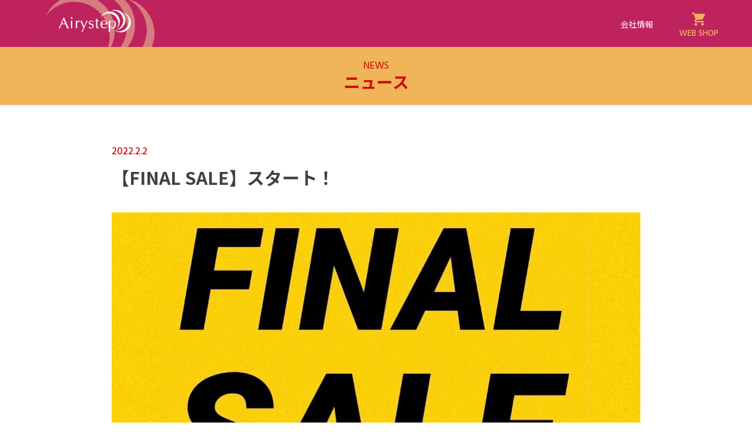

--- FILE ---
content_type: text/html; charset=UTF-8
request_url: https://airystep.jp/shop/news/153/
body_size: 25628
content:
<!doctype html>
<html lang="ja">
<head>
<meta charset="utf-8">
<meta name="format-detection" content="telephone=no">
<meta http-equiv="X-UA-Compatible" content="IE=edge">
<title>【FINAL SALE】スタート！ | 名古屋・栄の婦人靴ショップ Airystep［エアリーステップ］名古屋・栄の婦人靴ショップ Airystep［エアリーステップ］</title>
<link rel="shortcut icon" href="/favicon.ico" type="image/vnd.microsoft.icon" />
<link rel="stylesheet" type="text/css" href="https://airystep.jp/shop/wp-content/themes/KATOAKIRA/js/slick/slick.css">
<link rel="stylesheet" type="text/css" href="https://airystep.jp/shop/wp-content/themes/KATOAKIRA/style.css">
<script src="https://airystep.jp/shop/wp-content/themes/KATOAKIRA/js/head.js"></script>

		<!-- All in One SEO 4.9.3 - aioseo.com -->
	<meta name="description" content="本日より 両店舗にてFINAL SALE 開催します📣 💫冬物すべて５０％ＯＦＦ💫 SALE品はサイズ・カラー" />
	<meta name="robots" content="max-image-preview:large" />
	<meta name="author" content="y-banno"/>
	<link rel="canonical" href="https://airystep.jp/shop/news/153/" />
	<meta name="generator" content="All in One SEO (AIOSEO) 4.9.3" />
		<meta property="og:locale" content="ja_JP" />
		<meta property="og:site_name" content="名古屋・栄の婦人靴ショップ Airystep［エアリーステップ］ |  #" />
		<meta property="og:type" content="article" />
		<meta property="og:title" content="【FINAL SALE】スタート！ | 名古屋・栄の婦人靴ショップ Airystep［エアリーステップ］" />
		<meta property="og:description" content="本日より 両店舗にてFINAL SALE 開催します📣 💫冬物すべて５０％ＯＦＦ💫 SALE品はサイズ・カラー" />
		<meta property="og:url" content="https://airystep.jp/shop/news/153/" />
		<meta property="fb:app_id" content="2220391788200892" />
		<meta property="og:image" content="https://airystep.jp/cms/wp-content/uploads/2022/06/3FECDAAD-DD5B-40E2-8259-F28C9692F041.jpeg" />
		<meta property="og:image:secure_url" content="https://airystep.jp/cms/wp-content/uploads/2022/06/3FECDAAD-DD5B-40E2-8259-F28C9692F041.jpeg" />
		<meta property="article:published_time" content="2022-02-02T04:29:46+00:00" />
		<meta property="article:modified_time" content="2022-02-02T04:31:21+00:00" />
		<meta property="article:publisher" content="https://www.facebook.com/Airystep2020" />
		<meta name="twitter:card" content="summary" />
		<meta name="twitter:site" content="@airystep" />
		<meta name="twitter:title" content="【FINAL SALE】スタート！ | 名古屋・栄の婦人靴ショップ Airystep［エアリーステップ］" />
		<meta name="twitter:description" content="本日より 両店舗にてFINAL SALE 開催します📣 💫冬物すべて５０％ＯＦＦ💫 SALE品はサイズ・カラー" />
		<meta name="twitter:creator" content="@airystep" />
		<meta name="twitter:image" content="https://airystep.jp/cms/wp-content/uploads/2022/06/3FECDAAD-DD5B-40E2-8259-F28C9692F041.jpeg" />
		<script type="application/ld+json" class="aioseo-schema">
			{"@context":"https:\/\/schema.org","@graph":[{"@type":"BlogPosting","@id":"https:\/\/airystep.jp\/shop\/news\/153\/#blogposting","name":"\u3010FINAL SALE\u3011\u30b9\u30bf\u30fc\u30c8\uff01 | \u540d\u53e4\u5c4b\u30fb\u6804\u306e\u5a66\u4eba\u9774\u30b7\u30e7\u30c3\u30d7 Airystep\uff3b\u30a8\u30a2\u30ea\u30fc\u30b9\u30c6\u30c3\u30d7\uff3d","headline":"\u3010FINAL SALE\u3011\u30b9\u30bf\u30fc\u30c8\uff01","author":{"@id":"https:\/\/airystep.jp\/shop\/author\/y-banno\/#author"},"publisher":{"@id":"https:\/\/airystep.jp\/shop\/#organization"},"image":{"@type":"ImageObject","url":"https:\/\/airystep.jp\/shop\/wp-content\/uploads\/2022\/02\/400075A0-9365-4967-A9E2-57FEB81B7B86.jpeg","@id":"https:\/\/airystep.jp\/shop\/news\/153\/#articleImage","width":1280,"height":1280},"datePublished":"2022-02-02T13:29:46+09:00","dateModified":"2022-02-02T13:31:21+09:00","inLanguage":"ja","mainEntityOfPage":{"@id":"https:\/\/airystep.jp\/shop\/news\/153\/#webpage"},"isPartOf":{"@id":"https:\/\/airystep.jp\/shop\/news\/153\/#webpage"},"articleSection":"\u30cb\u30e5\u30fc\u30b9"},{"@type":"BreadcrumbList","@id":"https:\/\/airystep.jp\/shop\/news\/153\/#breadcrumblist","itemListElement":[{"@type":"ListItem","@id":"https:\/\/airystep.jp\/shop#listItem","position":1,"name":"\u30db\u30fc\u30e0","item":"https:\/\/airystep.jp\/shop","nextItem":{"@type":"ListItem","@id":"https:\/\/airystep.jp\/shop\/news\/#listItem","name":"\u30cb\u30e5\u30fc\u30b9"}},{"@type":"ListItem","@id":"https:\/\/airystep.jp\/shop\/news\/#listItem","position":2,"name":"\u30cb\u30e5\u30fc\u30b9","item":"https:\/\/airystep.jp\/shop\/news\/","nextItem":{"@type":"ListItem","@id":"https:\/\/airystep.jp\/shop\/news\/153\/#listItem","name":"\u3010FINAL SALE\u3011\u30b9\u30bf\u30fc\u30c8\uff01"},"previousItem":{"@type":"ListItem","@id":"https:\/\/airystep.jp\/shop#listItem","name":"\u30db\u30fc\u30e0"}},{"@type":"ListItem","@id":"https:\/\/airystep.jp\/shop\/news\/153\/#listItem","position":3,"name":"\u3010FINAL SALE\u3011\u30b9\u30bf\u30fc\u30c8\uff01","previousItem":{"@type":"ListItem","@id":"https:\/\/airystep.jp\/shop\/news\/#listItem","name":"\u30cb\u30e5\u30fc\u30b9"}}]},{"@type":"Organization","@id":"https:\/\/airystep.jp\/shop\/#organization","name":"\u30a8\u30a2\u30ea\u30fc\u30b9\u30c6\u30c3\u30d7","url":"https:\/\/airystep.jp\/shop\/","telephone":"+81522119448","logo":{"@type":"ImageObject","url":"https:\/\/airystep.jp\/shop\/wp-content\/uploads\/2023\/01\/as_link.png","@id":"https:\/\/airystep.jp\/shop\/news\/153\/#organizationLogo","width":344,"height":142},"image":{"@id":"https:\/\/airystep.jp\/shop\/news\/153\/#organizationLogo"},"sameAs":["https:\/\/www.facebook.com\/Airystep2020","https:\/\/twitter.com\/airystep","https:\/\/www.instagram.com\/airystep2020\/"]},{"@type":"Person","@id":"https:\/\/airystep.jp\/shop\/author\/y-banno\/#author","url":"https:\/\/airystep.jp\/shop\/author\/y-banno\/","name":"y-banno","image":{"@type":"ImageObject","@id":"https:\/\/airystep.jp\/shop\/news\/153\/#authorImage","url":"https:\/\/secure.gravatar.com\/avatar\/c84e21edc22b9fb19497684151371fbc18b316953197df698945004d0629bb73?s=96&d=mm&r=g","width":96,"height":96,"caption":"y-banno"}},{"@type":"WebPage","@id":"https:\/\/airystep.jp\/shop\/news\/153\/#webpage","url":"https:\/\/airystep.jp\/shop\/news\/153\/","name":"\u3010FINAL SALE\u3011\u30b9\u30bf\u30fc\u30c8\uff01 | \u540d\u53e4\u5c4b\u30fb\u6804\u306e\u5a66\u4eba\u9774\u30b7\u30e7\u30c3\u30d7 Airystep\uff3b\u30a8\u30a2\u30ea\u30fc\u30b9\u30c6\u30c3\u30d7\uff3d","description":"\u672c\u65e5\u3088\u308a \u4e21\u5e97\u8217\u306b\u3066FINAL SALE \u958b\u50ac\u3057\u307e\u3059\ud83d\udce3 \ud83d\udcab\u51ac\u7269\u3059\u3079\u3066\uff15\uff10\uff05\uff2f\uff26\uff26\ud83d\udcab SALE\u54c1\u306f\u30b5\u30a4\u30ba\u30fb\u30ab\u30e9\u30fc","inLanguage":"ja","isPartOf":{"@id":"https:\/\/airystep.jp\/shop\/#website"},"breadcrumb":{"@id":"https:\/\/airystep.jp\/shop\/news\/153\/#breadcrumblist"},"author":{"@id":"https:\/\/airystep.jp\/shop\/author\/y-banno\/#author"},"creator":{"@id":"https:\/\/airystep.jp\/shop\/author\/y-banno\/#author"},"datePublished":"2022-02-02T13:29:46+09:00","dateModified":"2022-02-02T13:31:21+09:00"},{"@type":"WebSite","@id":"https:\/\/airystep.jp\/shop\/#website","url":"https:\/\/airystep.jp\/shop\/","name":"\u540d\u53e4\u5c4b\u30fb\u6804\u306e\u5a66\u4eba\u9774\u30b7\u30e7\u30c3\u30d7 Airystep\uff3b\u30a8\u30a2\u30ea\u30fc\u30b9\u30c6\u30c3\u30d7\uff3d","inLanguage":"ja","publisher":{"@id":"https:\/\/airystep.jp\/shop\/#organization"}}]}
		</script>
		<!-- All in One SEO -->

<link rel="alternate" type="application/rss+xml" title="名古屋・栄の婦人靴ショップ Airystep［エアリーステップ］ &raquo; 【FINAL SALE】スタート！ のコメントのフィード" href="https://airystep.jp/shop/news/153/feed/" />
<link rel="alternate" title="oEmbed (JSON)" type="application/json+oembed" href="https://airystep.jp/shop/wp-json/oembed/1.0/embed?url=https%3A%2F%2Fairystep.jp%2Fshop%2Fnews%2F153%2F" />
<link rel="alternate" title="oEmbed (XML)" type="text/xml+oembed" href="https://airystep.jp/shop/wp-json/oembed/1.0/embed?url=https%3A%2F%2Fairystep.jp%2Fshop%2Fnews%2F153%2F&#038;format=xml" />
<style id='wp-img-auto-sizes-contain-inline-css'>
img:is([sizes=auto i],[sizes^="auto," i]){contain-intrinsic-size:3000px 1500px}
/*# sourceURL=wp-img-auto-sizes-contain-inline-css */
</style>
<link rel='stylesheet' id='sbi_styles-css' href='https://airystep.jp/shop/wp-content/plugins/instagram-feed/css/sbi-styles.min.css?ver=6.10.0' media='all' />
<style id='wp-block-library-inline-css'>
:root{--wp-block-synced-color:#7a00df;--wp-block-synced-color--rgb:122,0,223;--wp-bound-block-color:var(--wp-block-synced-color);--wp-editor-canvas-background:#ddd;--wp-admin-theme-color:#007cba;--wp-admin-theme-color--rgb:0,124,186;--wp-admin-theme-color-darker-10:#006ba1;--wp-admin-theme-color-darker-10--rgb:0,107,160.5;--wp-admin-theme-color-darker-20:#005a87;--wp-admin-theme-color-darker-20--rgb:0,90,135;--wp-admin-border-width-focus:2px}@media (min-resolution:192dpi){:root{--wp-admin-border-width-focus:1.5px}}.wp-element-button{cursor:pointer}:root .has-very-light-gray-background-color{background-color:#eee}:root .has-very-dark-gray-background-color{background-color:#313131}:root .has-very-light-gray-color{color:#eee}:root .has-very-dark-gray-color{color:#313131}:root .has-vivid-green-cyan-to-vivid-cyan-blue-gradient-background{background:linear-gradient(135deg,#00d084,#0693e3)}:root .has-purple-crush-gradient-background{background:linear-gradient(135deg,#34e2e4,#4721fb 50%,#ab1dfe)}:root .has-hazy-dawn-gradient-background{background:linear-gradient(135deg,#faaca8,#dad0ec)}:root .has-subdued-olive-gradient-background{background:linear-gradient(135deg,#fafae1,#67a671)}:root .has-atomic-cream-gradient-background{background:linear-gradient(135deg,#fdd79a,#004a59)}:root .has-nightshade-gradient-background{background:linear-gradient(135deg,#330968,#31cdcf)}:root .has-midnight-gradient-background{background:linear-gradient(135deg,#020381,#2874fc)}:root{--wp--preset--font-size--normal:16px;--wp--preset--font-size--huge:42px}.has-regular-font-size{font-size:1em}.has-larger-font-size{font-size:2.625em}.has-normal-font-size{font-size:var(--wp--preset--font-size--normal)}.has-huge-font-size{font-size:var(--wp--preset--font-size--huge)}.has-text-align-center{text-align:center}.has-text-align-left{text-align:left}.has-text-align-right{text-align:right}.has-fit-text{white-space:nowrap!important}#end-resizable-editor-section{display:none}.aligncenter{clear:both}.items-justified-left{justify-content:flex-start}.items-justified-center{justify-content:center}.items-justified-right{justify-content:flex-end}.items-justified-space-between{justify-content:space-between}.screen-reader-text{border:0;clip-path:inset(50%);height:1px;margin:-1px;overflow:hidden;padding:0;position:absolute;width:1px;word-wrap:normal!important}.screen-reader-text:focus{background-color:#ddd;clip-path:none;color:#444;display:block;font-size:1em;height:auto;left:5px;line-height:normal;padding:15px 23px 14px;text-decoration:none;top:5px;width:auto;z-index:100000}html :where(.has-border-color){border-style:solid}html :where([style*=border-top-color]){border-top-style:solid}html :where([style*=border-right-color]){border-right-style:solid}html :where([style*=border-bottom-color]){border-bottom-style:solid}html :where([style*=border-left-color]){border-left-style:solid}html :where([style*=border-width]){border-style:solid}html :where([style*=border-top-width]){border-top-style:solid}html :where([style*=border-right-width]){border-right-style:solid}html :where([style*=border-bottom-width]){border-bottom-style:solid}html :where([style*=border-left-width]){border-left-style:solid}html :where(img[class*=wp-image-]){height:auto;max-width:100%}:where(figure){margin:0 0 1em}html :where(.is-position-sticky){--wp-admin--admin-bar--position-offset:var(--wp-admin--admin-bar--height,0px)}@media screen and (max-width:600px){html :where(.is-position-sticky){--wp-admin--admin-bar--position-offset:0px}}

/*# sourceURL=wp-block-library-inline-css */
</style><style id='global-styles-inline-css'>
:root{--wp--preset--aspect-ratio--square: 1;--wp--preset--aspect-ratio--4-3: 4/3;--wp--preset--aspect-ratio--3-4: 3/4;--wp--preset--aspect-ratio--3-2: 3/2;--wp--preset--aspect-ratio--2-3: 2/3;--wp--preset--aspect-ratio--16-9: 16/9;--wp--preset--aspect-ratio--9-16: 9/16;--wp--preset--color--black: #000000;--wp--preset--color--cyan-bluish-gray: #abb8c3;--wp--preset--color--white: #ffffff;--wp--preset--color--pale-pink: #f78da7;--wp--preset--color--vivid-red: #cf2e2e;--wp--preset--color--luminous-vivid-orange: #ff6900;--wp--preset--color--luminous-vivid-amber: #fcb900;--wp--preset--color--light-green-cyan: #7bdcb5;--wp--preset--color--vivid-green-cyan: #00d084;--wp--preset--color--pale-cyan-blue: #8ed1fc;--wp--preset--color--vivid-cyan-blue: #0693e3;--wp--preset--color--vivid-purple: #9b51e0;--wp--preset--gradient--vivid-cyan-blue-to-vivid-purple: linear-gradient(135deg,rgb(6,147,227) 0%,rgb(155,81,224) 100%);--wp--preset--gradient--light-green-cyan-to-vivid-green-cyan: linear-gradient(135deg,rgb(122,220,180) 0%,rgb(0,208,130) 100%);--wp--preset--gradient--luminous-vivid-amber-to-luminous-vivid-orange: linear-gradient(135deg,rgb(252,185,0) 0%,rgb(255,105,0) 100%);--wp--preset--gradient--luminous-vivid-orange-to-vivid-red: linear-gradient(135deg,rgb(255,105,0) 0%,rgb(207,46,46) 100%);--wp--preset--gradient--very-light-gray-to-cyan-bluish-gray: linear-gradient(135deg,rgb(238,238,238) 0%,rgb(169,184,195) 100%);--wp--preset--gradient--cool-to-warm-spectrum: linear-gradient(135deg,rgb(74,234,220) 0%,rgb(151,120,209) 20%,rgb(207,42,186) 40%,rgb(238,44,130) 60%,rgb(251,105,98) 80%,rgb(254,248,76) 100%);--wp--preset--gradient--blush-light-purple: linear-gradient(135deg,rgb(255,206,236) 0%,rgb(152,150,240) 100%);--wp--preset--gradient--blush-bordeaux: linear-gradient(135deg,rgb(254,205,165) 0%,rgb(254,45,45) 50%,rgb(107,0,62) 100%);--wp--preset--gradient--luminous-dusk: linear-gradient(135deg,rgb(255,203,112) 0%,rgb(199,81,192) 50%,rgb(65,88,208) 100%);--wp--preset--gradient--pale-ocean: linear-gradient(135deg,rgb(255,245,203) 0%,rgb(182,227,212) 50%,rgb(51,167,181) 100%);--wp--preset--gradient--electric-grass: linear-gradient(135deg,rgb(202,248,128) 0%,rgb(113,206,126) 100%);--wp--preset--gradient--midnight: linear-gradient(135deg,rgb(2,3,129) 0%,rgb(40,116,252) 100%);--wp--preset--font-size--small: 13px;--wp--preset--font-size--medium: 20px;--wp--preset--font-size--large: 36px;--wp--preset--font-size--x-large: 42px;--wp--preset--spacing--20: 0.44rem;--wp--preset--spacing--30: 0.67rem;--wp--preset--spacing--40: 1rem;--wp--preset--spacing--50: 1.5rem;--wp--preset--spacing--60: 2.25rem;--wp--preset--spacing--70: 3.38rem;--wp--preset--spacing--80: 5.06rem;--wp--preset--shadow--natural: 6px 6px 9px rgba(0, 0, 0, 0.2);--wp--preset--shadow--deep: 12px 12px 50px rgba(0, 0, 0, 0.4);--wp--preset--shadow--sharp: 6px 6px 0px rgba(0, 0, 0, 0.2);--wp--preset--shadow--outlined: 6px 6px 0px -3px rgb(255, 255, 255), 6px 6px rgb(0, 0, 0);--wp--preset--shadow--crisp: 6px 6px 0px rgb(0, 0, 0);}:where(.is-layout-flex){gap: 0.5em;}:where(.is-layout-grid){gap: 0.5em;}body .is-layout-flex{display: flex;}.is-layout-flex{flex-wrap: wrap;align-items: center;}.is-layout-flex > :is(*, div){margin: 0;}body .is-layout-grid{display: grid;}.is-layout-grid > :is(*, div){margin: 0;}:where(.wp-block-columns.is-layout-flex){gap: 2em;}:where(.wp-block-columns.is-layout-grid){gap: 2em;}:where(.wp-block-post-template.is-layout-flex){gap: 1.25em;}:where(.wp-block-post-template.is-layout-grid){gap: 1.25em;}.has-black-color{color: var(--wp--preset--color--black) !important;}.has-cyan-bluish-gray-color{color: var(--wp--preset--color--cyan-bluish-gray) !important;}.has-white-color{color: var(--wp--preset--color--white) !important;}.has-pale-pink-color{color: var(--wp--preset--color--pale-pink) !important;}.has-vivid-red-color{color: var(--wp--preset--color--vivid-red) !important;}.has-luminous-vivid-orange-color{color: var(--wp--preset--color--luminous-vivid-orange) !important;}.has-luminous-vivid-amber-color{color: var(--wp--preset--color--luminous-vivid-amber) !important;}.has-light-green-cyan-color{color: var(--wp--preset--color--light-green-cyan) !important;}.has-vivid-green-cyan-color{color: var(--wp--preset--color--vivid-green-cyan) !important;}.has-pale-cyan-blue-color{color: var(--wp--preset--color--pale-cyan-blue) !important;}.has-vivid-cyan-blue-color{color: var(--wp--preset--color--vivid-cyan-blue) !important;}.has-vivid-purple-color{color: var(--wp--preset--color--vivid-purple) !important;}.has-black-background-color{background-color: var(--wp--preset--color--black) !important;}.has-cyan-bluish-gray-background-color{background-color: var(--wp--preset--color--cyan-bluish-gray) !important;}.has-white-background-color{background-color: var(--wp--preset--color--white) !important;}.has-pale-pink-background-color{background-color: var(--wp--preset--color--pale-pink) !important;}.has-vivid-red-background-color{background-color: var(--wp--preset--color--vivid-red) !important;}.has-luminous-vivid-orange-background-color{background-color: var(--wp--preset--color--luminous-vivid-orange) !important;}.has-luminous-vivid-amber-background-color{background-color: var(--wp--preset--color--luminous-vivid-amber) !important;}.has-light-green-cyan-background-color{background-color: var(--wp--preset--color--light-green-cyan) !important;}.has-vivid-green-cyan-background-color{background-color: var(--wp--preset--color--vivid-green-cyan) !important;}.has-pale-cyan-blue-background-color{background-color: var(--wp--preset--color--pale-cyan-blue) !important;}.has-vivid-cyan-blue-background-color{background-color: var(--wp--preset--color--vivid-cyan-blue) !important;}.has-vivid-purple-background-color{background-color: var(--wp--preset--color--vivid-purple) !important;}.has-black-border-color{border-color: var(--wp--preset--color--black) !important;}.has-cyan-bluish-gray-border-color{border-color: var(--wp--preset--color--cyan-bluish-gray) !important;}.has-white-border-color{border-color: var(--wp--preset--color--white) !important;}.has-pale-pink-border-color{border-color: var(--wp--preset--color--pale-pink) !important;}.has-vivid-red-border-color{border-color: var(--wp--preset--color--vivid-red) !important;}.has-luminous-vivid-orange-border-color{border-color: var(--wp--preset--color--luminous-vivid-orange) !important;}.has-luminous-vivid-amber-border-color{border-color: var(--wp--preset--color--luminous-vivid-amber) !important;}.has-light-green-cyan-border-color{border-color: var(--wp--preset--color--light-green-cyan) !important;}.has-vivid-green-cyan-border-color{border-color: var(--wp--preset--color--vivid-green-cyan) !important;}.has-pale-cyan-blue-border-color{border-color: var(--wp--preset--color--pale-cyan-blue) !important;}.has-vivid-cyan-blue-border-color{border-color: var(--wp--preset--color--vivid-cyan-blue) !important;}.has-vivid-purple-border-color{border-color: var(--wp--preset--color--vivid-purple) !important;}.has-vivid-cyan-blue-to-vivid-purple-gradient-background{background: var(--wp--preset--gradient--vivid-cyan-blue-to-vivid-purple) !important;}.has-light-green-cyan-to-vivid-green-cyan-gradient-background{background: var(--wp--preset--gradient--light-green-cyan-to-vivid-green-cyan) !important;}.has-luminous-vivid-amber-to-luminous-vivid-orange-gradient-background{background: var(--wp--preset--gradient--luminous-vivid-amber-to-luminous-vivid-orange) !important;}.has-luminous-vivid-orange-to-vivid-red-gradient-background{background: var(--wp--preset--gradient--luminous-vivid-orange-to-vivid-red) !important;}.has-very-light-gray-to-cyan-bluish-gray-gradient-background{background: var(--wp--preset--gradient--very-light-gray-to-cyan-bluish-gray) !important;}.has-cool-to-warm-spectrum-gradient-background{background: var(--wp--preset--gradient--cool-to-warm-spectrum) !important;}.has-blush-light-purple-gradient-background{background: var(--wp--preset--gradient--blush-light-purple) !important;}.has-blush-bordeaux-gradient-background{background: var(--wp--preset--gradient--blush-bordeaux) !important;}.has-luminous-dusk-gradient-background{background: var(--wp--preset--gradient--luminous-dusk) !important;}.has-pale-ocean-gradient-background{background: var(--wp--preset--gradient--pale-ocean) !important;}.has-electric-grass-gradient-background{background: var(--wp--preset--gradient--electric-grass) !important;}.has-midnight-gradient-background{background: var(--wp--preset--gradient--midnight) !important;}.has-small-font-size{font-size: var(--wp--preset--font-size--small) !important;}.has-medium-font-size{font-size: var(--wp--preset--font-size--medium) !important;}.has-large-font-size{font-size: var(--wp--preset--font-size--large) !important;}.has-x-large-font-size{font-size: var(--wp--preset--font-size--x-large) !important;}
/*# sourceURL=global-styles-inline-css */
</style>

<style id='classic-theme-styles-inline-css'>
/*! This file is auto-generated */
.wp-block-button__link{color:#fff;background-color:#32373c;border-radius:9999px;box-shadow:none;text-decoration:none;padding:calc(.667em + 2px) calc(1.333em + 2px);font-size:1.125em}.wp-block-file__button{background:#32373c;color:#fff;text-decoration:none}
/*# sourceURL=/wp-includes/css/classic-themes.min.css */
</style>
<link rel="https://api.w.org/" href="https://airystep.jp/shop/wp-json/" /><link rel="alternate" title="JSON" type="application/json" href="https://airystep.jp/shop/wp-json/wp/v2/posts/153" /><link rel="EditURI" type="application/rsd+xml" title="RSD" href="https://airystep.jp/shop/xmlrpc.php?rsd" />
<meta name="generator" content="WordPress 6.9" />
<link rel='shortlink' href='https://airystep.jp/shop/?p=153' />
<!-- Google Tag Manager -->
<script>(function(w,d,s,l,i){w[l]=w[l]||[];w[l].push({'gtm.start':
new Date().getTime(),event:'gtm.js'});var f=d.getElementsByTagName(s)[0],
j=d.createElement(s),dl=l!='dataLayer'?'&l='+l:'';j.async=true;j.src=
'https://www.googletagmanager.com/gtm.js?id='+i+dl;f.parentNode.insertBefore(j,f);
})(window,document,'script','dataLayer','GTM-WKT57CN');</script>
<!-- End Google Tag Manager -->
</head>
<body>
<!-- Google Tag Manager (noscript) -->
<noscript><iframe src="https://www.googletagmanager.com/ns.html?id=GTM-WKT57CN"
height="0" width="0" style="display:none;visibility:hidden"></iframe></noscript>
<!-- End Google Tag Manager (noscript) -->
<div id="container" class="akira">
		<header id="gHeader">
        <h1><a href="https://airystep.jp/shop"><img src="https://airystep.jp/shop/wp-content/themes/KATOAKIRA/img/common/logo_akira.png" alt="akira" width="205"></a></h1>
        <div class="hBox">
                <ul id="gNavi">
                    <li><a href="https://airystep.jp/">会社情報</a>
                    </li>
                </ul>
            <ul class="shopLink">
                <li><a href="https://beautycrew.jp/" target="_blank"><img src="https://airystep.jp/shop/wp-content/themes/KATOAKIRA/img/common/icon03.png" alt="WEB SHOP" width="24"><span>WEB SHOP</span></a></li>
            </ul>
        </div>
    </header>
	<div id="main">
	<section class="pageTitle">
		<h2><span class="en">NEWS</span>ニュース</h2>
	</section>
	<div class="newsDetail content">
		<p class="date">2022.2.2</p>
		<h2>【FINAL SALE】スタート！</h2>
		<p><img fetchpriority="high" decoding="async" class="aligncenter size-full wp-image-155" src="https://airystep.jp/shop/wp-content/uploads/2022/02/400075A0-9365-4967-A9E2-57FEB81B7B86.jpeg" alt="" width="1280" height="1280" /><br />
本日より</p>
<p>両店舗にてFINAL SALE 開催します📣</p>
<p>💫冬物すべて５０％ＯＦＦ💫</p>
<p>SALE品はサイズ・カラーに限りがございます。気になる商品はどうぞお早めに各店頭にてご覧ください♪</p>
<p><img decoding="async" class="aligncenter size-full wp-image-158" src="https://airystep.jp/shop/wp-content/uploads/2022/02/098DA676-8542-4C30-9551-AE056E515B39.jpeg" alt="" width="1280" height="1280" /> <img decoding="async" class="aligncenter size-full wp-image-159" src="https://airystep.jp/shop/wp-content/uploads/2022/02/0BCCC86D-A21E-4E00-BE0B-3B17E255512C.jpeg" alt="" width="1280" height="1280" /></p>
		<div class="comLink backLink"><a href="https://airystep.jp/shop/news">一覧に戻る</a></div>
	</div>
</div>
	    <footer id="gFooter">
        <address>
        ©Copyright Airystep inc. All rights reserved.
        </address>
    </footer>
    </div>
<script src="https://airystep.jp/shop/wp-content/themes/KATOAKIRA/js/jquery.js"></script> 
<script src="https://airystep.jp/shop/wp-content/themes/KATOAKIRA/js/slick/slick.js"></script>
<script src="https://airystep.jp/shop/wp-content/themes/KATOAKIRA/js/common.js"></script>
<script type="speculationrules">
{"prefetch":[{"source":"document","where":{"and":[{"href_matches":"/shop/*"},{"not":{"href_matches":["/shop/wp-*.php","/shop/wp-admin/*","/shop/wp-content/uploads/*","/shop/wp-content/*","/shop/wp-content/plugins/*","/shop/wp-content/themes/KATOAKIRA/*","/shop/*\\?(.+)"]}},{"not":{"selector_matches":"a[rel~=\"nofollow\"]"}},{"not":{"selector_matches":".no-prefetch, .no-prefetch a"}}]},"eagerness":"conservative"}]}
</script>
<!-- Instagram Feed JS -->
<script type="text/javascript">
var sbiajaxurl = "https://airystep.jp/shop/wp-admin/admin-ajax.php";
</script>
</body>
</html>

--- FILE ---
content_type: text/css
request_url: https://airystep.jp/shop/wp-content/themes/KATOAKIRA/style.css
body_size: 71094
content:
@charset "utf-8";
@import url('https://fonts.googleapis.com/css2?family=Noto+Sans+JP:wght@100;300;400;500;700;900&display=swap');
@import url('https://fonts.googleapis.com/css2?family=Hind:wght@300;400;500;600;700&display=swap');
/*
Theme Name: KATOAKIRA
Theme URI: null
Description: Description
Author: XXX
Version: 1.0
*/
.aligncenter {
    display: block;
    margin: 0 auto;
}
.alignright {
    float: right;
}
.alignleft {
    float: left;
}
img[class*="wp-image-"], img[class*="attachment-"] {
    height: auto;
    max-width: 100%;
}
a.nolink, a.nolink:hover {
    opacity: 1;
    cursor: default;
    pointer-events: none;
}
.wp-block-image figure, .wp-block-image figcaption {
    display: block;
}
.bgimg {
    width: 100%;
    display: block;
    padding-bottom: 530px !important;
    background-repeat: no-repeat;
    background-position: center center;
    background-size: cover;
}
@media all and (max-width: 896px) {
    .bgimg {
        padding-bottom: 48.1818% !important;
    }
}
.bgimg img {
    display: none !important;
}
div.wpcf7 .submit {
    position: relative;
}
div.wpcf7 .submit .ajax-loader {
    margin: 0 0 0 -8px;
    display: block;
    position: absolute;
    left: 50%;
    bottom: -20px;
}
.insBox #sbi_images {
    background-color: #FAFAFA;
    max-width: 800px;
    margin: 0 auto;
    display: flex;
    flex-wrap: wrap;
    justify-content: center;
    float: none !important;
}
.insBox #sb_instagram #sbi_images .sbi_item {
    margin: 10px !important;
    padding: 0;
    float: none !important;
    width: calc((100% - 20px * 3) / 3) !important;
}
@media all and (max-width: 896px) {
    .insBox #sb_instagram #sbi_images {
        margin: 0 10px;
        width: auto !important;
    }
    .insBox #sb_instagram #sbi_images .sbi_item {
        margin: 10px !important;
        width: calc((100% - 20px * 2) / 2) !important;
    }
}
#main .wpcf7 form .wpcf7-response-output {
    margin: 0 0 1em;
    color: #dc3232;
    border-color: #dc3232;
}
/*------------------------------------------------------------
	デフォルトスタイル
------------------------------------------------------------*/
html, body, div, span, applet, object, iframe, h1, h2, h3, h4, h5, h6, p, blockquote, pre, a, abbr, acronym, address, big, cite, code, del, dfn, em, font, img, ins, kbd, q, s, samp, small, strike, strong, sub, sup, tt, var, b, u, i, center, dl, dt, dd, ol, ul, li, fieldset, form, label, legend, table, caption, tbody, tfoot, thead, tr, th, td {
    margin: 0;
    padding: 0;
    background: transparent;
    border: 0;
    outline: 0;
    font-size: 1em;
}
html {
    font-size: 62.5%;
}
body, table, input, textarea, select, option {
    font-family: 'Noto Sans JP', sans-serif;
}
article, aside, canvas, details, figcaption, figure, footer, header, hgroup, menu, nav, section, summary {
    display: block;
}
ol, ul {
    list-style: none;
}
blockquote, q {
    quotes: none;
}
:focus {
    outline: 0;
}
ins {
    text-decoration: none;
}
del {
    text-decoration: line-through;
}
img {
    vertical-align: top;
    max-width: 100%;
    height: auto;
}
a, a:link {
    color: #595959;
    text-decoration: none;
    transition: all 0.3s;
}
a:visited {
    color: #595959;
}
a:hover {
    color: #595959;
}
a:active {
    color: #595959;
}
/*------------------------------------------------------------
	レイアウト
------------------------------------------------------------*/
body {
    color: #404040;
    font-size: 1.6rem;
    line-height: 1.5;
    text-size-adjust: none;
    -webkit-text-size-adjust: none;
    background-color: #fff;
}
#container {
    padding-top: 80px;
    text-align: left;
    position: relative;
}
#main {
    padding-bottom: 55px;
}
@media all and (max-width: 896px) {
    #main {
        padding-bottom: 40px;
    }
}
a[href^="tel:"] {
    cursor: default;
    pointer-events: none;
}
@media all and (min-width: 897px) {
    .sp {
        display: none !important;
    }
}
@media all and (max-width: 896px) {
    body {
        min-width: inherit;
        font-size: 1.4rem;
    }
    body.fixed {
        position: fixed;
        left: 0;
        top: 0;
        width: 100%;
    }
    a:hover, a:hover img {
        opacity: 1 !important;
    }
    .pc {
        display: none !important;
    }
    a[href^="tel:"] {
        cursor: pointer;
        pointer-events: auto;
    }
    #container {
        padding-top: 58px;
    }
}
@media all and (max-width: 896px) {
    .menu {
        margin: 0;
        height: 35px;
        width: 35px;
        box-sizing: border-box;
        position: absolute;
        top: 13px;
        right: 11px;
        text-align: center;
        z-index: 201;
    }
    .menu .icon {
        margin: 0 auto;
        width: 20px;
        height: 20px;
        display: block;
        position: relative;
    }
    .menu .icon span {
        height: 3px;
        width: 20px;
        position: absolute;
        top: 4px;
        left: 0;
        background: #fff;
        transition: all .35s ease;
        cursor: pointer;
    }
    .menu span:nth-of-type(2) {
        top: 10px;
    }
    .menu span:nth-of-type(3) {
        top: 17px;
    }
    .menu .txt {
        display: block;
        font-size: 1rem;
        color: #fff;
    }
    .menu.active .icon .top {
        transform: translateY(6px) rotate(-45deg);
    }
    .menu.active .icon .middle {
        opacity: 0;
    }
    .menu.active .icon .bottom {
        transform: translateY(-7px) rotate(45deg);
    }
    #gHeader .spMenuBox {
        display: none;
        position: absolute;
        width: 100%;
        top: 1px;
        left: 0px;
        max-height: 100vh;
        overflow: auto;
        background-color: #C00500;
        padding: 68px 27px 25px;
        box-sizing: border-box;
        z-index: 200;
    }
    #gHeader .spMenuBox .shopLink {
        width: 100%;
        justify-content: flex-start;
    }
    #gHeader .spMenuBox .shopLink li {
        margin: 0 38px 0 0;
        display: block;
    }
    #gHeader .spMenuBox .shopLink li a {
        font-size: 1.6rem;
    }
    #gHeader .spMenuBox .linkBox {
        padding-bottom: 35px;
        border-bottom: 1px solid #E66C69;
        margin-bottom: 27px;
    }
    #gHeader .spMenuBox .fLink {
        margin-bottom: 35px;
    }
    .spMenuBox .shopLink li a img {
        margin: 0 7px 0 0 !important;
    }
    #gHeader .spMenuBox .shopLink li a span, #gHeader .spMenuBox .shopLink li a img {
        display: inline-block;
    }
    #gHeader .spMenuBox .rightBox {
        width: 100%;
        padding: 0;
    }
    #gHeader .spMenuBox .rightBox p {
        color: #fff;
    }
}
/*------------------------------------------------------------
	ヘッダー
------------------------------------------------------------*/
#gHeader {
    padding: 20px 3% 15px 3.75%;
    background-color: #D50500;
    display: flex;
    justify-content: space-between;
    align-items: center;
    position: fixed;
    top: 0;
    z-index: 200;
    width: 100%;
    box-sizing: border-box;
}
#gHeader h1 {
    width: 17.8%;
}
#gHeader .hBox {
    width: 72%;
    display: flex;
    align-items: center;
    justify-content: space-between;
}
#gHeader .menuBox {
    padding-bottom: 10px;
    width: 78%;
}
#gHeader .shopLink {
    width: 21%;
}
#gHeader #gNavi {
    display: flex;
    justify-content: center;
}
#gHeader #gNavi > li {
    margin: 0 0 0 5.5%;
}
#gHeader #gNavi .liStyle ul li a {
    padding-bottom: 5px;
}
#gHeader #gNavi li a {
    color: #fff;
    font-size: 1.4rem;
}
#gHeader #gNavi > li a {
    padding-bottom: 28px;
}
@media all and (min-width: 897px) {
    #gHeader #gNavi li a:hover {
        opacity: 0.7;
    }
}
#gHeader .shopLink {
    display: flex;
    justify-content: center;
    font-size: 1.3rem;
    color: #F0B459;
}
#gHeader .shopLink li {
    text-align: center;
    margin: 0 7%;
}
#gHeader .shopLink li a {
    padding-bottom: 0;
    font-weight: 500;
    color: #F0B459;
    display: block;
    font-size: 1.45rem;
    font-family: 'Hind', sans-serif;
}
@media all and (min-width: 897px) {
    #gHeader .shopLink li a:hover {
        opacity: 0.7;
    }
}
#gHeader .shopLink li img {
    margin: 0 auto 3px;
}
#gHeader .shopLink li span, #gHeader .shopLink li img {
    display: block;
}
#gHeader .liStyle {
    position: relative;
    background: url("img/common/icon05.png") no-repeat center right;
}
#gHeader .liStyle > a {
    padding-right: 20px;
}
#gHeader .liStyle ul a {
    padding: 4px 10px;
    display: inline-block;
}
#gHeader .liStyle ul {
    width: 126px;
    display: none;
    position: absolute;
    left: 50%;
    transform: translateX(-38%);
    top: 212%;
    z-index: 10;
}
#gHeader .liStyle ul li {
    margin-right: 0;
    display: block;
    width: 100%;
    background: rgba(213, 5, 0, 0.9);
    box-sizing: border-box
}
#gHeader .liStyle ul li:first-child {
    padding-top: 5px;
}
#gHeader .liStyle ul li:last-of-type {
    padding-bottom: 5px;
}
#gHeader .liStyle ul li a {
    color: #fff;
    font-size: 1.2rem !important;
    display: block;
}
@media all and (max-width: 896px) {
    #gHeader {
        padding: 15px 45px 8px 15px;
    }
    #gHeader h1 {
        width: 37%;
    }
    #gHeader .hBox {
        width: 126px;
    }
    #gHeader .shopLink {
        width: 100%;
    }
    #gHeader .shopLink li img {
        margin-bottom: 2px;
        width: 18px;
    }
    #gHeader .shopLink li {
        margin: 0 6%;
    }
    #gHeader .shopLink li a {
        font-size: 1.1rem;
    }
}
/*------------------------------------------------------------
	フッター
------------------------------------------------------------*/
#gFooter {
    padding: 46px 0 20px;
    background-color: #D50500;
    color: #fff;
}
#gFooter .fInner {
    max-width: 1100px;
    margin: 0 auto;
}
#gFooter .fBox {
    margin: 0 6.4% 33px;
    display: flex;
    align-items: flex-start;
    justify-content: space-between;
}
#gFooter .border {
    margin-bottom: 19px;
    border-bottom: 1px solid #E66C69;
}
#gFooter .fBox .leftBox {
    margin-top: -6px;
    width: 60%;
}
.fLink {
    margin-bottom: 38px;
    display: flex;
}
.fLink > li ul {
    margin-top: 5px;
}
.fLink > li {
    margin-right: 5%;
}
.fLink li a {
    color: #fff;
    font-size: 1.4rem;
    font-weight: 600;
}
@media all and (min-width: 897px) {
    .fLink li a:hover {
        opacity: 0.7;
    }
}
.fLink li ul li {
    padding-bottom: 2px;
    line-height: 1.4;
}
.fLink li ul li a {
    font-size: 1.2rem !important;
}
.linkBox {
    padding-bottom: 22px;
    border-bottom: 1px solid #E66C69;
    margin-bottom: 27px;
}
.linkWebBox {
    display: flex;
}
.linkWebBox .shopLink {
    display: flex;
    width: 40%;
    margin-right: 7%;
}
.linkWebBox .shopLink li {
    margin-right: 25px;
    display: flex;
}
.linkWebBox .shopLink li a {
    color: #F0B459;
    font-size: 1.6rem;
    font-weight: 600;
    font-family: 'Hind', sans-serif;
}
@media all and (min-width: 897px) {
    .linkWebBox .shopLink li a:hover {
        opacity: 0.7;
    }
}
.linkWebBox .shopLink li img, .linkWebBox .shopLink li span {
    display: inline-block;
}
.linkWebBox .shopLink li img {
    width: 20px;
    margin-right: 6px;
}
.linkWebBox .webUl {
    width: 44%;
    display: flex;
}
.linkWebBox .webUl li {
    margin-right: 13%;
}
@media all and (min-width: 897px) {
    .linkWebBox .webUl li a:hover {
        opacity: 0.7;
    }
}
.linkWebBox .webUl img {
    width: 20px;
}
#gFooter .incBox .logo {
    margin-bottom: 13px;
    width: 177px;
}
#gFooter .incBox .ttl {
    margin-bottom: 2px;
    font-weight: 600;
}
#gFooter .incBox p {
    font-size: 1.4rem;
    letter-spacing: 0.6px;
    font-weight: 400 !important;
}
.rightBox {
    width: 36.5%;
    padding: 38px 2.6% 32px;
    box-sizing: border-box;
    background-color: #C00500;
}
.rightBox p {
    margin-bottom: 8px;
    font-size: 1.3rem;
    line-height: 1.4;
    font-weight: 400 !important;
}
.incBox p a {
    color: #fff;
}
.rightBox .btn {
    margin-bottom: 24px;
}
.rightBox .btn:last-of-type {
    margin-bottom: 0;
}
.rightBox .btn a {
    padding: 15px 2%;
    color: #790800;
    text-align: center;
    display: block;
    letter-spacing: 0.5px;
    font-size: 1.4rem;
    font-weight: 600;
    background: #F0B459 url("img/common/icon10.png") no-repeat center right 10px;
    background-size: 9px auto;
}
@media all and (min-width: 897px) {
    .rightBox .btn a:hover {
        opacity: 0.7;
    }
}
#gFooter address {
    font-size: 1.2rem;
    font-style: normal;
    text-align: center;
    letter-spacing: 0.5px;
}
@media all and (max-width: 896px) {
    #gFooter {
        padding: 40px 0 15px;
    }
    #gFooter .border {
        margin-bottom: 0;
    }
    #gFooter .fBox {
        margin: 0 27px 28px;
        display: block;
    }
    #gFooter .fBox .leftBox, #gFooter .fBox .rightBox {
        width: 100%;
    }
    .fLink {
        margin-bottom: 32px;
        display: block;
    }
    .fLink > li {
        margin: 0 0 18px 0;
    }
    .fLink > li ul {
        margin: 10px 0 0 10px;
        display: flex;
    }
    .fLink > li ul li {
        margin-right: 25px;
    }
    .linkWebBox {
        display: block;
    }
    .linkWebBox .shopLink {
        width: 100%;
        margin: 0 0 26px 0;
    }
    .linkWebBox .shopLink li {
        margin-right: 35px;
    }
    .linkWebBox .shopLink li span {
        letter-spacing: 1px;
    }
    .linkWebBox .webUl {
        width: 100%;
    }
    .linkWebBox .webUl img {
        width: 21px;
    }
    .linkWebBox .webUl li {
        margin-right: 35px;
    }
    .linkBox {
        margin-bottom: 30px;
        border-bottom: none;
        padding-bottom: 0;
    }
    #gFooter .incBox .logo {
        margin-bottom: 15px;
    }
    #gFooter .incBox .ttl {
        margin-bottom: 4px;
    }
    #gFooter .rightBox {
        margin-bottom: 40px;
        padding: 23px 23px;
    }
    .rightBox .btn {
        margin-bottom: 18px;
    }
    #gFooter .rightBox .btn a {
        padding: 12px 5px;
    }
    #gFooter address {
        padding-top: 17px;
        font-size: 0.8rem;
        letter-spacing: 0.8px;
    }
}
/* pageTitle */
.pageTitle {
    margin-bottom: 85px;
    padding: 23px;
    color: #D50500;
    background: #F0B459;
}
.pageTitle h2 {
    text-align: center;
    font-size: 2.8rem;
    line-height: 1.2;
}
.pageTitle .en {
    display: block;
    font-size: 1.7rem;
    font-family: 'Hind', sans-serif;
    font-weight: 400;
}
@media all and (max-width: 896px) {
    .pageTitle {
        margin-bottom: 30px;
        padding: 17px;
    }
    .pageTitle h2 {
        font-size: 2.1rem;
    }
    .pageTitle .en {
        font-size: 1.3rem;
    }
}
.content {
    padding: 0 17px;
    margin: 0 auto;
    max-width: 900px;
}
/* newsList */
.newsList {
    margin-bottom: 60px;
    border-top: 1px solid #BFBFBF;
}
.newsList li {
    border-bottom: 1px solid #BFBFBF;
}
.newsList a {
    padding: 19px 15px;
    display: flex;
    align-items: flex-start;
    justify-content: space-between;
    position: relative;
    font-weight: 600;
}
.newsList a:before {
    content: "";
    width: 8px;
    height: 8px;
    position: absolute;
    right: 20px;
    top: 50%;
    border-bottom: 2px solid #D50500;
    border-right: 2px solid #D50500;
    transform: translateY(-50%) rotate(-45deg);
}
.newsList a:hover {
    opacity: 0.7;
}
.newsList .txt {
    width: calc(100% - 180px);
}
@media all and (max-width: 896px) {
    .newsList {
        margin-bottom: 50px;
    }
    .newsList a {
        padding: 12px 30px 13px 6px;
        display: block;
        font-size: 1.3rem;
    }
    .newsList .date {
        padding: 0 0 2px;
        display: block;
    }
    .newsList a:before {
        right: 10px;
    }
}
.newsDetail {
    margin-top: -22px;
}
.newsDetail p {
    margin-bottom: 10px;
    font-size: 1.5rem;
    line-height: 1.95
}
.newsDetail .date {
    margin-bottom: 5px;
    color: #D50500;
    font-size: 1.7rem;
    font-weight: 500;
    font-family: 'Hind', sans-serif;
}
.newsDetail h2 {
    margin-bottom: 37px;
    font-size: 3rem;
}
.newsDetail p img {
    text-align: center;
    display: block;
    margin: 30px auto 25px;
    max-width: 900px;
    width: 100%;
}
.newsDetail p a {
    color: #D50500;
    font-weight: 600;
    text-decoration: underline;
}
@media all and (min-width: 897px) {
    .newsDetail p a:hover {
        text-decoration: none;
    }
}
@media all and (max-width: 896px) {
    .newsDetail {
        margin-top: -5px;
    }
    .newsDetail .date {
        font-size: 1.3rem;
        letter-spacing: 0.1em;
    }
    .newsDetail h2 {
        margin-bottom: 30px;
        font-size: 2.1rem;
        line-height: 1.35;
    }
    .newsDetail p {
        margin-bottom: 0;
        font-size: 1.4rem;
        line-height: 1.79;
    }
    .newsDetail img {
        margin: 20px auto 25px;
    }
}
/* comLink */
.comLink a {
    display: inline-block;
    padding-right: 20px;
    position: relative;
    font-weight: 500;
}
.comLink a:hover {
    opacity: 0.7;
}
.comLink a:before {
    content: "";
    width: 8px;
    height: 8px;
    position: absolute;
    right: 0;
    top: 50%;
    border-bottom: 2px solid #D50500;
    border-right: 2px solid #D50500;
    transform: translateY(-50%) rotate(-45deg);
}
.backLink {
    margin-top: 50px;
}
.backLink a {
    padding: 0 0 0 25px;
}
.backLink a:before {
    right: auto;
    left: 5px;
    transform: translateY(-50%) rotate(-225deg);
}
@media all and (max-width: 896px) {
    .backLink {
        margin-top: 30px;
    }
}
/* wp-pagenavi */
.wp-pagenavi {
    display: flex;
    color: #666;
    font-size: 1.6rem;
    flex-wrap: wrap;
    justify-content: center;
    align-items: flex-end;
}
.wp-pagenavi a, .wp-pagenavi .current {
    margin: 0 4px;
    padding: 4px 5px;
    color: #666;
    min-width: 45px;
    height: 45px;
    display: flex;
    align-items: center;
    justify-content: center;
    border: 1px solid #BFBFBF;
    box-sizing: border-box;
}
.wp-pagenavi .current {
    color: #FFF;
    background-color: #BFBFBF;
}
.wp-pagenavi .extend {
    min-width: 60px;
    text-align: center;
}
.wp-pagenavi .pages, .wp-pagenavi .first, .wp-pagenavi .last {
    display: none;
}
.wp-pagenavi .previouspostslink, .wp-pagenavi .nextpostslink {
    margin-right: 16px;
}
.wp-pagenavi .nextpostslink {
    margin: 0 0 0 0;
}
@media all and (min-width: 897px) {
    .wp-pagenavi a:hover {
        color: #FFF;
        background-color: #BFBFBF;
    }
}
@media all and (max-width: 896px) {
    .wp-pagenavi {
        margin: 0 -15px;
        font-size: 1.2rem;
    }
    .wp-pagenavi a, .wp-pagenavi .current {
        margin: 0 2px;
        padding: 2px;
        min-width: 35px;
        height: 35px;
    }
    .wp-pagenavi .previouspostslink, .wp-pagenavi .nextpostslink {
        margin-right: 4px;
    }
    .wp-pagenavi .nextpostslink {
        margin: 0 0 0 4px;
    }
    .wp-pagenavi .extend {
        min-width: 26px;
    }
}
/* contact */
.contact {
    margin-top: -37px;
    max-width: 820px;
}
.contact .text {
    margin-bottom: 37px;
    font-size: 1.5rem;
    line-height: 1.68;
}
.contact .section01 .tel {
    margin-bottom: 47px;
    text-align: center;
}
.contact .section01 .tel a {
    color: #D9920D;
    font-size: 3.6rem;
    line-height: 1;
    font-weight: 700;
}
.contact .section01 .tel span {
    display: block;
    font-size: 1.6rem;
    margin-top: 5px;
}
.contact .section02 {
    margin: 0 10px;
}
.contact p {
    margin-bottom: 45px;
    font-size: 1.4rem;
    line-height: 1.95;
}
.contact .must {
    padding-bottom: 2px;
    margin-left: 20px;
    width: 40px;
    display: inline-block;
    color: #FFF;
    font-size: 1.3rem;
    vertical-align: middle;
    text-align: center;
    background-color: #D50500;
    border-radius: 2px;
}
.contact .formDl dt {
    margin-bottom: 10px;
    font-size: 2rem;
    font-weight: 700;
}
.contact .formDl dd {
    margin-bottom: 45px;
}
.contact h2 {
    margin-bottom: 15px;
    font-size: 2.8rem;
    text-align: center;
    color: #D50500;
}
.contact .formDl .note {
    margin-top: 5px;
    display: block;
    font-size: 1.4rem;
}
.contact input[type="text"], .contact input[type="email"], .contact input[type="tel"], .contact textarea {
    width: 100%;
    height: 60px;
    padding: 5px 10px;
    font-size: 1.5rem;
    box-sizing: border-box;
    border: 1px solid #BFBFBF;
    background-color: #FFF;
    box-shadow: none;
    border-radius: 5px;
    appearance: none;
    -webkit-appearance: none;
}
.contact textarea {
    height: 200px;
    resize: none;
    margin: 0 -17px;
}
.submit {
    margin-top: 60px;
    text-align: center;
}
.submit li {
    display: inline-block;
    margin: 0 10px;
}
.submit li input {
    margin: 0 auto;
    padding: 19px 0;
    width: 400px;
    cursor: pointer;
    display: block;
    color: #fff;
    font-size: 2.2rem;
    font-weight: 500;
    text-align: center;
    border-radius: 4px;
    box-sizing: border-box;
    border: none;
    appearance: none;
    -webkit-appearance: none;
    background: #D50500 url(img/common/icon01.png) no-repeat right 15px center / 8px auto;
}
@media all and (min-width: 897px) {
    .submit li input:hover {
        opacity: 0.7;
    }
}
@media all and (max-width: 896px) {
    .contact {
        margin-top: 35px;
    }
    .contact .text {
        margin-bottom: 33px;
        font-size: 1.4rem;
        letter-spacing: -0.07em;
    }
    .contact .section01 .tel {
        margin-bottom: 38px;
        padding-bottom: 43px;
        text-align: center;
        border-bottom: 1px solid #BFBFBF;
    }
    .contact .section01 .tel a {
        margin: 0 auto;
        padding: 10px;
        display: block;
        font-size: 3rem;
        max-width: 340px;
        border: 1px solid #BFBFBF;
        border-radius: 40px;
    }
    .contact .section01 .tel span {
        margin-top: 5px;
        font-size: 1.35rem;
    }
    .contact .section02 {
        margin: 0;
    }
    .contact p {
        margin-bottom: 40px;
        font-size: 1.25rem;
        line-height: 1.69;
    }
    .contact h2 {
        margin-bottom: 14px;
        font-size: 2.1rem;
        line-height: 1.3;
    }
    .contact .must {
        margin-left: 10px;
        width: 30px;
        font-size: 1rem;
    }
    .contact .formDl dt {
        margin-bottom: 10px;
        font-size: 1.7rem;
        font-weight: 500;
    }
    .contact .formDl dd {
        margin-bottom: 18px;
    }
    .contact .formDl .note {
        margin-top: 5px;
        font-size: 1.25rem;
    }
    .contact input[type="text"], .contact input[type="email"], .contact input[type="tel"], .contact textarea {
        height: 44px;
    }
    .contact textarea {
        height: 250px;
    }
    .submit {
        margin-top: 40px;
    }
    .submit li {
        display: block;
        margin: 10px 0 0;
    }
    .submit li input {
        padding: 17px 0;
        width: 100%;
        max-width: 340px;
        font-size: 1.45rem;
    }
}
/* contact_business */
.contact_business {
    margin-top: -23px;
    max-width: 800px;
}
.contact_business p {
    margin-bottom: 22px;
}
.contact_business .comLink {
    margin-bottom: 72px;
}
@media all and (max-width: 896px) {
    .contact_business {
        margin-top: 35px;
    }
    .contact_business p {
        margin-bottom: 12px;
    }
    .contact_business .comLink {
        margin-bottom: 50px;
    }
}
/* thanks */
.thanks {
    margin-top: 96px;
    max-width: 600px;
}
.thanks p {
    margin-bottom: 75px;
    font-size: 1.4rem;
    line-height: 1.95;
}
.thanks .backLink {
    text-align: center;
}
.thanks h3 {
    margin-bottom: 20px;
    color: #D50500;
    font-size: 2.8rem;
    line-height: 1.28;
    text-align: center;
}
@media all and (max-width: 896px) {
    .thanks {
        margin-top: 70px;
    }
    .thanks p {
        margin-bottom: 60px;
        font-size: 1.25rem;
        line-height: 1.69;
    }
    .thanks h3 {
        margin-bottom: 14px;
        font-size: 2.1rem;
    }
}
/* linkImgUl */
.linkImgUl {
    margin-bottom: 63px;
}
.linkImgUl li {
    margin-bottom: 10px;
    overflow: hidden;
}
.linkImgUl li:last-of-type {
    margin-bottom: 0;
}
.linkImgUl li a {
    display: block;
    position: relative;
}
@media all and (min-width: 897px) {
    .linkImgUl li a:hover {
        -webkit-transform: scale(1.1);
        -ms-transform: scale(1.1);
        transform: scale(1.1);
        -webkit-backface-visibility: hidden;
        -webkit-transition: all .3s ease;
        -o-transition: all .3s ease;
        transition: all .3s ease;
    }
}
.linkImgUl li a img {
    -webkit-backface-visibility: hidden;
    -webkit-transition: all .3s ease;
    -o-transition: all .3s ease;
    transition: all .3s ease;
}
.linkImgUl li a::after {
    position: absolute;
    content: '';
    background-color: #000;
    /*     opacity: 0.3; */
    opacity: 0.05;
    height: 100%;
    width: 100%;
    top: 0;
    left: 0;
}
.linkImgUl li a .more {
    position: absolute;
    top: 50%;
    left: 5%;
    transform: translate(0%, -64%);
    text-align: center;
    z-index: 3;
}
.linkImgUl li a .more .moreTxt {
    color: #fff;
    color: #666;
    font-weight: 200;
}
.linkImgUl li a .more .moreTxt .bg {
    padding-right: 15px;
    display: inline-block;
    background: url("img/common/icon01_g.png") no-repeat top 7px right 0px;
    background-size: 8px auto;
}
.linkImgUl li a .more img {
    margin-bottom: 14px;
}
.linkImgUl li a .more img, .linkImgUl li a .more .moreTxt {
    display: block;
}
@media all and (max-width: 896px) {
    .linkImgUl li {
        margin-bottom: 4px;
    }
    .linkImgUl li a .more img {
        width: 150px;
        margin-bottom: 10px;
    }
    .linkImgUl li a .more {
        left: 5%;
        transform: translate(0, -50%);
    }
    .linkImgUl li a .more .moreTxt .bg {
        padding-right: 11px;
        background-size: 6px auto;
    }
}
/* linkUl */
.linkUl {
    max-width: 960px;
    margin: 0 auto;
    display: flex;
    justify-content: center;
    position: relative;
}
.linkUl::after {
    position: absolute;
    content: '';
    width: 2px;
    height: calc(100% - 6px);
    background-color: #ccc;
    top: 0;
    left: 50%;
    transform: translateX(-50%);
}
.linkUl li {
    width: 50%;
    display: flex;
    background-color: #fff;
}
.linkUl li a {
    width: 100%;
    border-bottom: 6px solid #D60500;
    display: block;
    padding: 26px 27px 28px;
    box-sizing: border-box;
    position: relative;
}
@media all and (min-width: 897px) {
    .linkUl li a:hover {
        opacity: 0.7;
    }
}
.linkUl li a::before {
    content: "";
    width: 8px;
    height: 8px;
    position: absolute;
    right: 20px;
    top: 50%;
    border-bottom: 2px solid #D50500;
    border-right: 2px solid #D50500;
    transform: translateY(-50%) rotate(-45deg);
}
.linkUl li a .box {
    display: flex;
    align-items: center;
}
.linkUl li a .box .ttl {
    margin-right: 28px;
    padding-right: 18px;
    width: 70px;
    text-align: center;
    font-size: 2rem;
    color: #CF9414;
    font-weight: 600;
    position: relative;
}
.linkUl li a .box .ttl::after {
    position: absolute;
    content: '';
    width: 1px;
    height: 100px;
    background-color: #D9D9D9;
    top: 50%;
    transform: translateY(-50%);
    right: 0;
}
.linkUl li a .box .ttl img {
    margin: 0 auto;
}
.linkUl li a .box .txtBox {
    width: 270px;
    font-size: 1.3rem;
    line-height: 1.4;
    color: #595959;
    font-weight: 400 !important;
}
.linkUl li a .box .txtBox img {
    margin-bottom: 16px;
}
.linkUl .left a .box .txtBox img {
    margin-bottom: 12px;
}
.linkUl li a .box .txtBox img, .linkUl li a .box .ttl img {
    display: block;
}
@media all and (max-width: 896px) {
    .linkUl {
        display: block;
    }
    .linkUl li {
        width: 100%;
    }
    .linkUl::after {
        display: none;
    }
    .linkUl li a::before {
        width: 6px;
        height: 6px;
        right: 15px;
        border-bottom: 1px solid #D50500;
        border-right: 1px solid #D50500;
    }
    .linkUl li a {
        border-bottom: 4px solid #D60500;
        padding: 19px 15px;
    }
    .linkUl .txtBox img {
        width: 125px;
    }
    .linkUl .left a .box .txtBox img {
        width: 170px;
    }
    .linkUl li a .box .txtBox {
        font-size: 1.15rem;
    }
    .linkUl a .box .txtBox img {
        margin-bottom: 6px !important;
    }
    .linkUl li a .box .ttl img {
        width: 28px;
    }
    .linkUl li a .box .ttl {
        font-size: 1.45rem;
        margin-right: 20px;
        padding-right: 11px;
    }
    .linkUl li a .box .ttl::after {
        height: 70px;
    }
}
/* .listUl */
.listUl {
    margin: -35px 0 62px;
    display: flex;
    flex-wrap: wrap;
}
.listUl li {
    width: 31.5%;
    margin: 35px 2.7% 0 0;
    font-size: 1.4rem;
}
.listUl li a {
    display: block;
}
.listUl li img, .brandDetail .shop .listUl li span {
    display: block;
}
.listUl li img {
    margin-bottom: 6px;
}
.listUl li:nth-of-type(3n) {
    margin: 35px 0 0 0;
}
@media all and (min-width: 897px) {
    .listUl li a:hover {
        opacity: 0.7;
    }
}
@media all and (max-width: 896px) {
    .listUl {
        margin: -13px 0 43px;
        justify-content: space-between !important;
    }
    .listUl li {
        width: 48% !important;
        margin: 13px 0 0 0 !important;
    }
}
.greyBg {
    background-color: #F2F2F2;
}
/* headline01 */
.headLine01 {
    margin-bottom: 32px;
    color: #D50500;
    font-size: 1.3rem;
    text-align: center;
    font-weight: 600;
    line-height: 1.4;
}
.headLine01 span {
    font-size: 3.5rem;
    display: block;
    font-weight: 900;
    letter-spacing: 1px;
    line-height: 1;
    font-family: 'Hind', sans-serif;
}
@media all and (max-width: 896px) {
    .headLine01 {
        margin-bottom: 21px;
        font-size: 1.2rem;
        line-height: 1.3;
    }
    .headLine01 span {
        font-size: 3.2rem;
    }
}
/*.head-line02 */
.headLine02 {
    margin-bottom: 107px;
    font-size: 2.8rem;
    color: #D50500;
    text-align: center;
    font-weight: 600;
}
.headLine02 span {
    padding-bottom: 13px;
    position: relative;
}
.headLine02 span::after {
    position: absolute;
    content: '';
    height: 2px;
    width: 100px;
    background-color: #D50500;
    left: 50%;
    transform: translateX(-50%);
    bottom: 0;
}
@media all and (max-width: 896px) {
    .headLine02 {
        margin-bottom: 50px;
        font-size: 2.1rem;
    }
    .headLine02 span {
        padding-bottom: 10px;
    }
    .headLine02 span::after {
        width: 50px;
    }
}
/*headLine03*/
.headLine03 {
    color: #D50500;
    font-size: 2.4rem;
    text-align: center;
    margin-bottom: 22px;
}
@media all and (max-width: 896px) {
    .headLine03 {
        text-align: left;
        font-size: 2rem;
        margin-bottom: 14px;
    }
}
/*headLine04 */
.headLine04 {
    margin-bottom: 80px;
    text-align: center;
    font-size: 2.8rem !important;
    letter-spacing: 0.05em;
    color: #D50500;
}
.headLine04 span {
    display: inline-block;
    padding-bottom: 24px;
    position: relative;
}
.headLine04 span::after {
    position: absolute;
    content: '';
    height: 2px;
    width: 100px;
    background-color: #D50500;
    left: 50%;
    transform: translateX(-50%);
    bottom: 0;
}
@media all and (max-width: 896px) {
    .headLine04 {
        margin-bottom: 35px;
        font-size: 2.1rem !important;
    }
    .headLine04 span {
        padding-bottom: 15px;
    }
    .headLine04 span::after {
        width: 50px;
    }
}
/* comBtn */
.comBtn {
    max-width: 400px;
    margin: 0 auto;
}
.comBtn a {
    color: #fff;
    text-align: center;
    font-size: 1.5rem;
    display: block;
    font-weight: 600;
    padding: 9px;
    box-sizing: border-box;
    border-radius: 3px;
    background: #D50500 url("img/common/icon01.png") no-repeat center right 15px;
    background-size: 8px auto;
}
.comBtn.grey a {
    background-color: #595959;
    border-radius: 0;
}
@media all and (min-width: 897px) {
    .comBtn a:hover {
        opacity: 0.7;
    }
}
@media all and (max-width: 896px) {
    .comBtn {
        max-width: 300px;
    }
    .comBtn.grey {
        width: 100%;
        max-width: inherit;
    }
}
/* brand */
#main.brand {
    background-color: #F5F5F5;
}
.brand .pageTitle {
    margin-bottom: 0;
}
/* brandDetail */
.brandDetail {
    color: #595959;
    font-weight: 300;
}
.brandDetail .content {
    max-width: 800px;
}
.brandDetail .sildeBox {
    margin-bottom: 47px;
}
.brandDetail .sildeBox .slick-dots {
    text-align: center;
    margin-top: 6px;
}
.brandDetail .sildeBox .slick-dots li {
    margin: 0 10px;
    width: 62px;
    height: 4px;
    display: inline-block;
    background-color: #8C8C8C;
    border-radius: 0;
    cursor: pointer;
    overflow: hidden;
}
.brandDetail .sildeBox .slick-dots .slick-active {
    background-color: #D50500;
}
.brandDetail .sildeBox .slick-dots li button {
    display: none;
}
.brandDetail .logo {
    margin-bottom: 53px;
    text-align: center;
}
.brandDetail .listUl li .bgimg {
    padding-bottom: 100% !important;
}
.brandDetail .shop .listUl li span {
    margin-top: 6px;
}
.brandDetail .txt {
    margin-bottom: 41px;
    line-height: 1.9;
}
.brandDetail .shop {
    padding: 55px 0 65px;
}
.brandDetail .concept {
    margin-bottom: 42px;
}
.brandDetail p {
    font-weight: 400;
    line-height: 1.9;
}
.brandDetail .shop .listUl {
    max-width: 800px;
    margin: -35px auto 60px;
}
.brandDetail .other {
    margin-bottom: -55px;
    padding: 37px 0 65px;
}
.brandDetail .other .content {
    max-width: 960px;
}
.listUl02 li {
    margin-right: 1.6% !important;
    text-align: center;
    width: 18.65%;
}
.listUl02 li a {
    display: block;
}
.listUl02 li:nth-of-type(6n) {
    margin-right: 0 !important;
}
@media all and (min-width: 897px) {
    .listUl02 li a:hover {
        opacity: 0.7;
    }
}
.listUl02 li img {
    margin-bottom: 10px;
    width: 100%;
}
.listUl02 li span {
    display: block;
    line-height: 1.25;
}
.listUl02 li .ttl {
    margin-bottom: 1px;
    color: #D50500;
    min-height: 40px;
    display: flex;
    font-weight: 600;
    align-items: center;
    justify-content: center;
    line-height: 1.33;
}
@media all and (max-width: 896px) {
    .brandDetail .logo img {
        width: 250px;
    }
    .brand .linkUl {
        margin: 0 18px;
    }
    .brandDetail .sildeBox {
        margin-bottom: 47px;
    }
    .brandDetail .logo {
        margin-bottom: 57px;
    }
    .brandDetail p {
        line-height: 1.78;
        font-size: 1.6rem;
    }
    .brandDetail .concept {
        margin-bottom: 27px;
    }
    .brandDetail .shop .listUl {
        margin: -13px auto 45px;
    }
    .brandDetail .txt {
        line-height: 1.75;
        font-size: 1.6rem;
        margin-bottom: 30px;
    }
    .brandDetail .shop {
        padding: 37px 0;
    }
    .brandDetail .other {
        padding: 38px 0 65px;
    }
    .brandDetail .sildeBox .slick-dots {
        margin-top: 0;
    }
    .brandDetail .sildeBox .slick-dots li {
        height: 3px;
        width: 40px;
    }
    .listUl02 {
        margin: -22px 0 50px;
    }
    .listUl02 li {
        margin: 22px 0 0 0 !important;
    }
    .listUl02 li .ttl {
        margin-bottom: 6px;
        min-height: inherit;
        line-height: 1.2;
        font-size: 1.65rem;
    }
    .brandDetail .other {
        margin-bottom: -40px;
    }
    .brandDetail .other .headLine01 {
        margin-bottom: 33px;
    }
    .brandDetail .other .listUl li img {
        margin-bottom: 8px;
    }
}
.imgBox {
    display: flex;
    justify-content: space-between;
}
.imgBox .photo {
    width: 44.2%;
}
.imgBox .txtBox {
    width: 52.1%;
}
@media all and (max-width: 896px) {
    .imgBox {
        display: block;
    }
    .imgBox .photo, .imgBox .txtBox {
        width: auto !important;
    }
}
.comDl dt, .comDl dd {
    border-top: 1px solid #ccc;
    padding: 15px 3.8%;
}
.comDl dd:last-of-type, .com_dl dt:last-of-type {
    border-bottom: 1px solid #ccc;
}
.comDl dt {
    float: left;
}
.comDl dd {
    padding-left: 23.8%;
}
.comDl dd a {
    color: #9A0800;
}
.comDl .txt {
    margin-bottom: 15px;
}
.comDl .txt:last-of-type {
    margin-bottom: 0;
}
.mapUl {
    margin-top: 15px;
    padding-right: 10px;
    display: flex;
    justify-content: space-between;
}
.mapUl li {
    width: 48%;
    height: 391px;
}
.mapUl li img {
    width: 100%;
}
.mapUl li iframe {
    height: 100%;
    width: 100%;
}
@media all and (max-width: 896px) {
    .comDl dt, .comDl dd {
        padding: 12px 0;
    }
    .comDl dt {
        padding: 12px 0 3px 0;
        float: none;
    }
    .comDl dd {
        padding-top: 0;
        border-top: none;
    }
    .mapUl {
        padding-right: 0;
        display: block;
    }
    .mapUl li {
        margin-bottom: 25px;
        width: 100%;
        height: inherit;
    }
    .mapUl li:last-of-type {
        margin-bottom: 0;
    }
    .mapUl .map {
        height: 150px;
    }
    .mapUl dt:last-of-type {
        border-bottom: none;
    }
}
/*shop*/
.shop .content {
    max-width: 960px;
}
.shop {
    color: #595959;
}
.shop .news {
    margin-bottom: 75px;
}
.shop .witheBox {
    padding-bottom: 45px;
    background-color: #fff;
}
.shop #main {
    background-color: #F5F5F5;
    margin-top: 65px;
}
.shop .imgBox {
    margin-bottom: 30px;
    font-weight: 200;
}
.shop .imgBox .logo {
    margin-bottom: 38px;
}
.shop .imgBox p {
    margin-bottom: 21px;
    font-size: 1.3rem;
    font-weight: 600;
}
.shop .imgBox h2 {
    margin-bottom: 15px;
    font-size: 2.1rem;
    color: #D50500;
}
.shop dl {
    margin-bottom: 16px;
    font-size: 1.4rem;
    font-weight: 400;
}
.shop dl dt {
    float: left;
    font-weight: 600;
}
.shop dl dd {
    padding: 0 0 6px 73px;
}
.shop dl dd a {
    color: #D50500;
}
@media all and (min-width: 897px) {
    .shop dl dd a:hover {
        opacity: 0.7;
    }
}
.shop .iconList {
    display: flex;
}
.shop .iconList li {
    margin-right: 28px;
}
@media all and (min-width: 897px) {
    .shop .iconList li a:hover {
        opacity: 0.7;
    }
}
.shop .map {
    max-width: 960px;
    margin: 0 auto;
    height: 300px;
}
.shop .map iframe {
    width: 100%;
    height: 100%;
}
.shop .newsList a {
    padding: 16px 35px;
    font-weight: 300;
    color: #595959;
}
.shop .newsList .txt {
    width: calc(100% - 150px);
    font-weight: 400;
}
.shop .newsList .date {
    font-weight: 600;
}
.shop .newsList a::before {
    border-color: #595959;
}
.shop .linkUl::after {
    display: none;
}
.shop .newsList {
    margin-bottom: 0;
}
.insBox {
    padding: 60px 0 67px;
}
.insUl {
    background-color: #FAFAFA;
    max-width: 800px;
    margin: 0 auto;
    display: flex;
    flex-wrap: wrap;
    justify-content: center;
}
.insUl li {
    margin: 0 2.8% 21px 0;
    width: 31.3%;
}
.insUl li:nth-of-type(3n) {
    margin-right: 0;
}
@media all and (max-width: 896px) {
    .shop .news {
        margin-bottom: 45px;
    }
    .shop .linkUl {
        margin: 0 18px;
    }
    .shop #main {
        margin-top: 30px;
    }
    .imgBox .photo {
        margin-bottom: 32px;
    }
    .shop .imgBox .logo {
        margin-bottom: 36px;
        text-align: center;
    }
    .shop .newsList a::before {
        border-bottom: 1px solid #595959;
        border-right: 1px solid #595959;
    }
    .shop .imgBox .logo img {
        width: 200px;
    }
    .shop .imgBox p {
        margin-bottom: 12px;
    }
    .shop dl {
        margin-bottom: 29px;
    }
    .shop dl dt {
        margin-bottom: 2px;
        float: none;
    }
    .shop dl dd {
        margin-bottom: 14px;
        padding: 0;
    }
    .shop dl dd:last-of-type {
        margin-bottom: 0;
    }
    .shop dl dd span {
        display: block;
    }
    .shop .iconList li {
        margin-right: 35px;
    }
    .shop .iconList li a img {
        width: 35px;
    }
    .shop .map {
        margin: 0 18px;
        height: 150px;
    }
    .shop .imgBox {
        margin-bottom: 52px;
    }
    .shop .witheBox {
        padding-bottom: 33px;
    }
    .insUl {
        margin: 0 20px;
        justify-content: space-between;
    }
    .insUl li {
        margin: 0 0 15px 0 !important;
        width: 48%;
    }
    .insBox {
        padding: 40px 0;
    }
    .shop .newsList a {
        padding: 12px 20px 12px 8px;
        font-size: 1.5rem;
    }
}
/*proflie*/
.profile {
    color: #595959;
}
.profile .comDl a[href^="tel:"] {
    color: #595959;
}
.profile .pageTitle {
    margin-bottom: 61px;
}
.profile .content {
    max-width: 960px;
}
.profile .imgBox {
    margin-bottom: 50px;
}
.profile .imgBox .photo {
    width: 31%;
    text-align: center;
}
.profile .imgBox .photo img {
    margin: 0 auto 10px;
}
.profile .imgBox .txt .name {
    display: inline-block;
    margin-left: 10px;
    font-size: 2.2rem;
    font-weight: 600;
}
.profile .imgBox .photo img, .profile .imgBox .txt {
    display: block;
}
.profile .imgBox .txt {
    font-size: 1.4rem;
    font-weight: 400;
}
.profile .comDl dt {
    font-weight: 600;
}
.profile .imgBox .txtBox {
    width: 64.5%;
}
.profile .imgBox .txtBox h3 {
    margin-bottom: 28px;
    color: #D50500;
    font-weight: 600;
    font-size: 2.4rem;
}
.profile .imgBox .txtBox p {
    margin-bottom: 17px;
    line-height: 1.9;
    letter-spacing: -0.5px;
}
.profile .corporation {
    margin-bottom: 103px;
}
.profile .corporation .head-line02 {
    margin-bottom: 86px;
}
.profile .example .head-line02 {
    margin-bottom: 90px;
}
@media all and (max-width: 896px) {
    .profile .pageTitle {
        margin-bottom: 34px;
    }
    .profile .imgBox .photo img {
        margin-bottom: 2px;
        padding: 0 97px;
        box-sizing: border-box;
    }
    .profile .imgBox .photo {
        margin-bottom: 35px;
    }
    .profile .imgBox .txt {
        font-size: 1.3rem;
    }
    .profile .imgBox .txt .name {
        font-size: 2rem;
    }
    .profile .imgBox .txtBox h3 {
        margin-bottom: 16px;
        font-size: 2rem;
    }
    .profile .imgBox .txtBox p {
        margin-bottom: 20px;
    }
    .profile .imgBox {
        margin-bottom: 42px;
    }
    .profile .corporation .head-line02 {
        margin-bottom: 53px;
    }
    .profile .corporation {
        margin-bottom: 52px;
    }
    .profile .example .head-line02 {
        margin-bottom: 50px;
    }
}
/*top*/
.top #main {
    background-color: #F2F2F2;
}
.top {
    color: #595959;
}
.top .mainVisual {
    margin-bottom: 0;
}
.top .mainVisual .sildeBox {
    position: relative;
}
.top .mainVisual .sildeBox li {
    position: relative;
}
.top .textBox {
    max-width: 960px;
    width: 87.5%;
    margin: 0 auto;
    position: absolute;
    top: 20%;
    left: 50%;
    transform: translateX(-50%);
    z-index: 10;
}
.top .topTextBox {
    margin: -30px auto 50px;
    position: relative;
    left: auto;
    bottom: auto;
    transform: none;
}
.top .textBox .linkUl {
    max-width: inherit;
    width: 100%;
}
.top .textBox h2 {
    padding: 0 4%;
    color: #fff;
    line-height: 1.3;
    font-size: 3.2rem;
}
.top .textBox h2 span {
    margin-top: 6px;
    display: block;
    font-weight: 400;
}
.top .textBox h2 span {
    font-size: 1.7rem;
}
.top .content {
    max-width: 960px;
}
.top .brandBox {
    margin-bottom: 60px;
}
.top .listUl {
    margin: -37px 0 0;
    display: flex;
    flex-wrap: wrap;
    justify-content: center;
}
.top .business {
    padding: 60px 0 56px;
    background-color: #fff;
}
.top .business .headLine01 {
    margin-bottom: 48px;
}
.top .business .ttl {
    font-size: 2.4rem;
    text-align: center;
    color: #595959;
    line-height: 1.3;
    margin-bottom: 14px;
}
.top .business .ttl span {
    margin-bottom: 18px;
    font-size: 1.7rem;
    color: #D50500;
    display: block;
}
.top .business .midTxt {
    margin-bottom: 25px;
    line-height: 1.9;
    text-align: center;
}
.top .business .txtUl li p {
    line-height: 1.7;
    font-size: 1.4rem;
}
.top .business .busBox {
    margin-bottom: 40px;
    background-color: #F2F2F2;
    padding: 15px 5% 20px 6%;
    box-sizing: border-box;
    border-radius: 15px;
    display: flex;
    justify-content: space-between;
    align-items: flex-end;
    box-shadow: 1px 1px 5px 1px #E2E2E2;
}
.top .business .busBox .img {
    width: 25%;
}
.top .business .busBox .txtBox {
    width: 71.5%;
}
.top .business .busBox .txtBox p {
    text-align: left;
    line-height: 1.55;
}
.top .news {
    padding: 63px 0 0;
}
.top .news .newsList {
    margin-bottom: 30px;
}
.top .news .date {
    font-weight: 600;
}
.top .newsList .txt {
    width: calc(100% - 150px);
}
.top .news .newsList a {
    padding: 15px 0 15px 35px;
    font-weight: 400;
}
@media all and (max-width: 896px) {
    .top .mainVisual {
        margin-bottom: 80px;
    }
    .top .bgimg {
        padding-bottom: 80% !important;
    }
    .top .textBox {
        max-width: inherit;
        width: 100%;
        bottom: 65px;
        top: 7%;
    }
    .top .business .txtUl li p {
        line-height: 1.77;
    }
    .top .listUl {
        margin: -22px 0 0;
    }
    .top .textBox h2 {
        margin-bottom: -35px;
        line-height: 1.2;
        font-size: 1.9rem;
    }
    .top .textBox .linkUl {
        width: 91%;
        margin: 0 auto;
    }
    .top .topTextBox {
        margin: -30px auto 0;
    }
    .top .textBox h2 span {
        font-size: 1.1rem;
    }
    .top .brandBox {
        margin: -18px 0 48px;
    }
    .top .business .ttl {
        margin-bottom: 16px;
        text-align: left;
        font-size: 2.2rem;
        line-height: 1.28;
    }
    .top .business .ttl span {
        margin-bottom: 21px;
    }
    .top .business .midTxt {
        text-align: left;
        font-size: 1.6rem;
        line-height: 1.78;
        margin-bottom: 60px;
    }
    .top .business .busBox {
        display: block;
        border-radius: 10px;
    }
    .top .business .busBox .img {
        margin-bottom: 25px;
        text-align: center;
    }
    .top .business .busBox .img, .top .business .busBox .txtBox {
        width: 100%;
    }
    .top .business .busBox .txtBox .ttl {
        text-align: center;
        margin-bottom: 15px;
    }
    .top .business .busBox .txtBox p img {
        width: 200px;
    }
    .top .business .busBox .txtBox p {
        text-align: left;
        font-size: 1.6rem;
        line-height: 1.8;
    }
    .top .newsList .txt {
        font-size: 1.5rem;
    }
    .top .newsList .date {
        font-weight: 600;
    }
    .top .newsList a::before {
        border-bottom: 2px solid #D50500;
        border-right: 2px solid #D50500;
    }
    .top .business {
        padding: 60px 0 47px;
    }
    .top .news {
        padding: 45px 0 0;
    }
    .top .news .newsList a {
        padding: 15px 30px 15px 10px;
    }
    .top .news .newsList .date {
        font-size: 1.4rem;
    }
}
.txtUl {
    margin: -30px 0 25px;
    display: flex;
}
.txtUl li {
    margin: 30px 3.3% 0 0;
    padding: 23px 1.5% 20px;
    box-sizing: border-box;
    width: 31%;
    box-shadow: 1px 1px 5px 1px #E2E2E2;
    border-radius: 15px;
}
.txtUl li:nth-of-type(3n) {
    margin-right: 0;
}
.txtUl li h3 {
    margin-bottom: 10px;
    font-size: 2rem;
    color: #D50500;
}
.txtUl li h3 img {
    display: inline-block;
    vertical-align: -2px;
    margin-right: 5%;
}
@media all and (max-width: 896px) {
    .txtUl {
        margin: -25px 0 25px;
        display: block;
    }
    .txtUl li {
        width: 100%;
        border-radius: 7px;
        margin: 25px 0 0 0;
        padding: 16px 17px;
    }
    .txtUl li h3 {
        margin-bottom: 10px;
        font-size: 1.9rem;
    }
    .txtUl li h3 img {
        margin-right: 5px;
        vertical-align: -3px;
        width: 23px;
    }
}
.pageLinkUl {
    margin: 0 -18px;
    display: flex;
    justify-content: center;
}
.pageLinkUl li {
    width: 47%;
    margin: 0 1.3%;
}
.pageLinkUl li a {
    color: #D50500;
    font-weight: 600;
    display: block;
    font-size: 1.8rem;
    padding-bottom: 10px;
    border-bottom: 2px solid #D50500;
}
@media all and (min-width: 897px) {
    .pageLinkUl li a:hover {
        opacity: 0.7;
    }
}
.pageLinkUl li a img {
    margin-bottom: 7px;
}
.pageLinkUl li a span {
    display: block;
    background: url("img/common/icon12.png") no-repeat center right 5px;
    background-size: 9px auto;
}
@media all and (max-width: 896px) {
    .pageLinkUl {
        display: block;
        margin: 0;
    }
    .pageLinkUl li {
        margin: 0 0 25px 0;
        width: 100%;
    }
    .pageLinkUl li img {
        width: 100%;
    }
    .pageLinkUl li:last-of-type {
        margin-bottom: 0;
    }
    .pageLinkUl li a img {
        margin-bottom: 5px;
    }
    .pageLinkUl li a span {
        font-size: 1.7rem;
        background-position: center right 0;
    }
    .pageLinkUl li a {
        padding-bottom: 8px;
        border-bottom: 1px solid #D50500;
    }
}
.comRedBtn {
    width: 200px;
    margin: 0 auto;
}
.comRedBtn a {
    padding: 9px 0;
    cursor: pointer;
    display: block;
    color: #fff;
    font-size: 1.5rem;
    font-weight: 500;
    text-align: center;
    border-radius: 4px;
    box-sizing: border-box;
    border: none;
    appearance: none;
    -webkit-appearance: none;
    background: #D50500 url(img/common/icon01.png) no-repeat right 9px center / 8px auto;
}
@media all and (max-width: 896px) {
    .comRedBtn a {
        background-position: center right 10px;
    }
}
@media all and (min-width: 897px) {
    .comRedBtn a:hover {
        opacity: 0.7;
    }
}
@media all and (min-width: 1500px) {
    #gHeader {
        padding: 20px 2.5% 15px 3%;
    }
    #gHeader .hBox {
        width: 52%;
    }
    #gHeader .menuBox {
        width: 80%;
    }
    #gHeader .shopLink {
        width: 21%;
    }
    #gHeader #gNavi > li {
        margin-left: 5.4%;
    }
    #gHeader .shopLink li {
        margin: 0 7.5%
    }
}
@media all and (min-width: 1101px) {
    .top .textBox {
        max-width: 1360px;
        width: 91%;
    }
    .top .textBox h2 {
        padding: 0;
    }
    #gFooter .border {
        margin: 0 0 19px;
    }
    .linkUl li a .box {
        justify-content: center;
    }
}
@media all and (min-width: 897px) and (max-width: 1045px) {
    #gHeader {
        padding: 20px 1.5% 15px 2.5%;
    }
    #gHeader h1 {
        width: 20.5%;
    }
    #gHeader .hBox {
        width: 76%;
    }
    #gHeader #gNavi > li {
        margin: 0 0 0 3.2%;
    }
    #gHeader .shopLink {
        width: 23%;
    }
    #gHeader .shopLink li {
        margin: 0 7.2%;
    }
    #gFooter .fBox {
        margin: 0 4.5% 33px;
    }
    #gFooter .linkWebBox .shopLink {
        width: 50%;
    }
    #gFooter .fBox .leftBox {
        width: 57%;
    }
    #gFooter .rightBox {
        width: 37.8%;
        padding: 38px 3% 32px;
    }
    #gFooter .fLink > li {
        margin-right: 6%;
    }
    .txtUl li h3 {
        font-size: 1.8rem;
    }
    .content {
        padding: 0 37px !important;
    }
    .top .textBox {
        width: 91%;
    }
    .top .textBox h2 {
        padding: 0;
    }
    .linkUl li a .box .ttl {
        font-size: 2rem;
    }
    .linkUl li a .box .ttl::after {
        height: 100px;
    }
    .top .brandBox .headLine01 {
        margin-bottom: 45px;
    }
}
@media all and (max-width: 374px) {
    .listUl02 li .ttl {
        font-size: 1.4rem;
    }
    .listUl02 li span {
        font-size: 1.2rem;
    }
    .linkUl li a .box .txtBox {
        font-size: 1rem;
    }
    .shop .imgBox h2 {
        font-size: 1.8rem;
    }
}
.entry {
    color: #404040;
    margin-top: -13px;
}
.entry .text {
    font-size: 1.4rem;
    letter-spacing: 0.07em;
    line-height: 1.9;
    font-weight: 300;
}
.entry .ttl {
    margin-bottom: 18px;
    font-size: 1.5rem;
}
.entry .radioUl {
    margin-top: 15px;
    display: flex;
}
.entry .radioUl .wpcf7-list-item {
    margin: 0 35px 0 0;
}
.entry .radioUl .wpcf7-list-item:last-of-type {
    margin-bottom: 0;
}
.entry .radioUl input[type="radio"] + span {
    background: url("img/recruit/entry/radio_bg.png") no-repeat center left 2px;
    border-radius: 0;
    border: none;
    font-size: 1.8rem;
    font-weight: 700;
    display: inline-block;
    line-height: 20px;
    padding: 5px 0 7px 33px;
}
.entry .radioUl input[type="radio"] {
    display: none;
    padding: 0;
    height: 22px;
    width: 22px;
    vertical-align: middle;
}
.entry .radioUl input[type="radio"]:checked + span {
    background-image: url("img/recruit/entry/radio_on_bg.png");
}
.entry textarea {
    margin: 0;
    height: 150px;
}
.entry .flex {
    display: flex;
    align-items: center;
}
.entry .fileTtx {
    font-size: 1.7rem;
    margin-left: 10px;
    font-weight: 600;
}
.entry .submit input {
    border-radius: 0;
}
.a-upload {
    position: relative;
    display: block;
    overflow: hidden;
    line-height: 1.5;
}
.a-upload .file {
	position: static !important;
}
.a-upload input {
    position: absolute;
    left: 0;
    top: 0;
    width: 200%;
    height: 200%;
    z-index: 10;
    right: 0;
    opacity: 0;
    font-size: 300px;
    filter: alpha(opacity=0);
    cursor: pointer;
}
.a-upload .choose {
    width: 160px;
    height: 34px;
    padding: 6px 4px 3px;
    color: #404040;
    font-weight: bold;
    line-height: 1;
    font-size: 1.7rem;
    box-sizing: border-box;
    text-align: center;
    border-radius: 4px;
    border: 1px solid #BFBFBF;
    display: inline-block;
    background-color: #F2F2F2;
    cursor: pointer;
}
@media all and (max-width: 896px) {
    .entry {
        margin-top: 0;
    }
    .entry .text {
        margin-bottom: 40px;
        font-size: 1.2rem;
        letter-spacing: 0;
        line-height: 1.8;
    }
    .entry .ttl {
        margin-bottom: 13px;
        font-size: 1.4rem;
    }
    .entry .radioUl {
        margin-top: -6px;
        display: block;
    }
    .entry .radioUl .wpcf7-list-item {
        margin: 0;
    }
    .entry .radioUl input[type="radio"] + span {
        font-size: 1.4rem;
        background-size: 17px auto;
        padding-left: 25px;
    }
    .entry textarea {
        height: 145px;
    }
    .entry .submit {
        margin-top: 50px;
    }
    .a-upload .choose {
        padding-top: 4px;
        height: 25px;
        width: 120px;
        font-size: 1.3rem;
    }
    .entry .flex {
        padding: 6px 0 20px;
    }
    .entry .fileTtx {
        font-size: 1.3rem;
    }
}
/*kikaku*/
.kikaku.content {
    margin-top: -30px;
    max-width: 960px;
}
.kikaku .imgBox {
    margin-bottom: 66px;
    display: flex;
    justify-content: space-between;
    align-items: center;
}
.kikaku .imgBox .photo {
    width: 47%;
}
.kikaku .imgBox .txtBox {
    margin-bottom: 30px;
    width: 45%;
}
.kikaku .imgBox h2 {
    margin-bottom: 42px;
    font-size: 1.6rem;
    line-height: 1.7;
}
.kikaku .imgBox h2 span {
    display: block;
}
.kikaku .imgBox h2 span big {
    font-size: 2.4rem;
}
.kikaku .imgBox .txt {
    color: #D50500;
    font-size: 2.2rem;
    font-weight: bold;
    line-height: 1.67;
}
.kikaku .textBox {
    margin-bottom: 100px;
}
.kikaku .textBox h3 {
    margin-bottom: 10px;
    color: #D50500;
    font-size: 1.7rem;
    padding-left: 54px;
    position: relative;
}
.kikaku .textBox h3::before {
    position: absolute;
    content: '';
    height: 1px;
    width: 45px;
    background-color: #D50500;
    left: 0;
    top: 50%;
    transform: translateY(-50%);
}
.kikaku .textBox p {
    line-height: 1.9;
    margin-bottom: 43px;
    font-weight: 200;
}
.kikaku .textBox p:last-of-type {
    margin-bottom: 0
}
@media all and (max-width: 896px) {
    .kikaku .imgBox {
        margin-bottom: 54px;
        display: block;
    }
    .kikaku.content {
        margin-top: 0;
    }
    .kikaku .imgBox .photo {
        max-width: 225px;
        margin: 0 auto 40px;
    }
    .kikaku .imgBox h2 {
        margin-bottom: 16px;
        font-size: 1.25rem;
        line-height: 1.55;
    }
    .kikaku .imgBox h2 span big {
        font-size: 2rem;
    }
    .kikaku .imgBox .txt {
        font-size: 1.9rem;
    }
    .kikaku .textBox h3 {
        margin: 0 -5px 8px 0;
        font-size: 1.25rem;
        padding-left: 32px;
    }
    .kikaku .textBox h3::before {
        width: 25px;
        transform: none;
        top: 9px;
    }
    .kikaku .textBox p {
        margin-bottom: 35px;
    }
    .kikaku .textBox {
        margin-bottom: 80px;
    }
}
/*vocation*/
.vocation h2 {
    margin-bottom: 70px;
    font-size: 2.4rem;
    text-align: center;
    color: #D50500;
}
.vocation .list {
    margin: -40px 0 80px;
    display: flex;
    justify-content: space-between;
    flex-wrap: wrap;
}
.vocation .list li {
    margin-top: 40px;
    width: 48%;
}
.vocation .list li a {
    display: flex;
    justify-content: space-between;
}
.vocation .list li.on {
    opacity: 0.5;
    display: flex;
    justify-content: space-between;
}
@media all and (min-width: 897px) {
    .vocation .list li a:hover {
        opacity: 0.7;
    }
}
.vocation .list li .photo {
    width: 200px;
    border-radius: 50%;
    overflow: hidden;
    display: block;
}
.vocation .list li .txtBox {
    width: 52%;
    margin-top: 20px;
}
.vocation .txtBox span {
    display: block;
}
.vocation .txtBox .ttl {
    font-size: 2rem;
    color: #D50500;
    font-weight: 500;
    margin-bottom: 12px;
}
.vocation .txtBox .date {
    margin-bottom: 15px;
    font-size: 1.3rem;
    font-weight: 500;
}
.vocation .txtBox .name big {
    font-size: 1.9rem;
    font-weight: 700;
}
.vocation .txtBox .txt {
    font-size: 1.4rem;
}
.vocation .txtBox .linkTxt {
    margin-top: 12px;
    color: #D50500;
    display: inline-block;
    font-size: 1.4rem;
    padding-right: 15px;
    background: url("img/recruit/arrow01.png") no-repeat center right;
    background-size: 7px auto;
    font-weight: 600;
}
@media all and (max-width: 896px) {
    .vocation h2 {
        font-size: 2rem;
    }
    .vocation .list {
        margin: -35px 0 48px;
    }
    .vocation .list li {
        margin-top: 35px !important;
        width: 47%;
    }
    .vocation .list li.on {
        display: block;
    }
    .vocation .list li a {
        display: block;
    }
    .vocation .list li .photo {
        width: 100%;
        margin: 0 auto 14px;
    }
    .vocation .txtBox .date {
        font-size: 1.1rem;
        margin-bottom: 8px;
        line-height: 1.4;
    }
    .vocation .txtBox .name big {
        font-size: 1.6rem;
    }
    .vocation .txtBox .txt {
        font-size: 1.2rem;
    }
    .vocation .txtBox .linkTxt {
        margin-top: 20px;
        font-size: 1.1rem;
        background-size: 5px auto;
        padding-right: 12px;
    }
}
@media all and (min-width: 897px) and (max-width: 1000px) {
    .vocation .list li .photo {
        width: 160px;
        height: 160px;
    }
}
/*recruit*/
.recruit.content {
    margin-top: -30px;
    max-width: 960px;
}
.recruit .img {
    margin-bottom: 41px;
}
.recruit .leading .txt {
    margin-bottom: 40px;
    font-weight: 200;
    line-height: 1.9;
}
.recruit .midTxt {
    margin-bottom: 48px;
    text-align: center;
    font-weight: 200;
    line-height: 1.83;
}
.recruit .vocation {
    margin-bottom: 106px;
}
.recruit .vocation .list li .txtBox {
    margin-top: 10px;
}
.recruit .vocation .list {
    margin-top: -45px;
}
.recruit .vocation .list li {
    margin-top: 45px;
}
.recruit .imgBox {
    display: flex;
    justify-content: space-between;
}
.recruit .imgBox .photo {
    margin-top: 10px;
    width: 31.3%;
}
.recruit .imgBox .txtBox {
    width: 64.6%;
}
.recruit .imgBox .txtBox p {
    line-height: 1.9;
    font-weight: 200;
}
.recruit .imgBox .txtBox .headLine03 {
    text-align: left;
}
.recruit .photo img {
    width: 100%;
    margin: 0 auto;
}
.recruit .photo span, .recruit .photo img {
    display: block;
}
.recruit .photo span {
    text-align: center;
    font-size: 1.4rem;
    font-weight: 500;
}
.recruit .photo span big {
    display: inline-block;
    margin-left: 10px;
    font-size: 2.2rem;
}
.recruit .txtBox .headLine03 {
    margin-bottom: 30px;
}
.recruit .vocation .headLine04 {
    margin-bottom: 40px;
}
@media all and (max-width: 896px) {
    .recruit .vocation {
        margin-bottom: 78px;
    }
    .recruit .img {
        margin: 0 -17px 31px;
    }
    .recruit .leading .txt {
        margin-bottom: 28px;
        letter-spacing: -0.03em;
    }
    .recruit .vocation .headLine04 {
        margin-bottom: 22px;
    }
    .recruit .midTxt {
        margin-bottom: 25px;
        text-align: left;
        line-height: 1.9;
    }
    .recruit .vocation .txtBox .ttl {
        text-align: center;
        font-size: 1.8rem;
    }
    .recruit .vocation .list li .photo {
        margin-bottom: 9px;
    }
    .recruit .vocation .txtBox .linkTxt {
        margin-top: 5px;
    }
    .recruit .vocation .txtBox .txt {
        letter-spacing: -0.04em;
    }
    .recruit .imgBox {
        display: block;
    }
    .recruit .imgBox .photo {
        max-width: 150px;
        margin: 0 auto 36px;
    }
    .recruit .photo span {
        font-size: 1.2rem;
    }
    .recruit .photo img {
        margin-bottom: 2px;
    }
    .recruit .photo span big {
        font-size: 1.9rem;
    }
    .recruit .imgBox .txtBox .headLine03 {
        line-height: 1.4;
        margin-bottom: 20px;
    }
}
/*comLinkUl*/
.comLinkUl {
    margin: -20px 0 82px;
    display: flex;
    flex-wrap: wrap;
}
.comLinkUl li {
    width: 31.3%;
    margin: 20px 3% 0 0;
}
.comLinkUl li:nth-of-type(3n) {
    margin-right: 0;
}
.comLinkUl li {
    padding: 20px;
    display: block;
    box-sizing: border-box;
    border: 1px solid #C00500;
    border-radius: 12px;
    text-align: center;
    color: #D50500;
    min-height: 188px;
}
@media all and (min-width: 897px) {
    .comLinkUl li a:hover {
        opacity: 0.7;
    }
}
.comLinkUl li span {
    display: block;
}
.comLinkUl li ttl {
    margin-bottom: 5px;
    font-size: 2.2rem;
    font-weight: 600;
    line-height: 1.3;
}
.comLinkUl li .ttl small {
    display: block;
    font-size: 1.3rem;
    color: #D09413;
}
.comLinkUl li .text {
    font-weight: 200;
    font-size: 1.4rem;
    line-height: 1.35;
}
.comLinkUl li .linkTtx {
    margin-top: 26px;
    font-size: 1.4rem;
    font-weight: 600;
    letter-spacing: 0.05em;
}
.comLinkUl li .linkTtx.on a {
    padding: 8px 2px 9px;
    box-sizing: border-box;
    border-radius: 3px;
    color: #fff;
    max-width: 200px;
    display: block;
    margin: 18px auto 0;
    background: #D50500 url("img/recruit/arrow02.png") no-repeat center right 10px;
    background-size: 8px auto;
    font-weight: 400;
    font-size: 1.5rem;
}
@media all and (max-width: 896px) {
    .comLinkUl {
        margin: 0 0 51px;
        display: block;
    }
    .comLinkUl li {
        width: auto;
        margin: 0 20px 15px !important;
    }
    .comLinkUl li {
        padding: 22px 5px 10px;
        min-height: 170px;
    }
    .comLinkUl li .ttl {
        margin-bottom: 7px;
        letter-spacing: 0.06em;
    }
    .comLinkUl li .ttl small {
        font-size: 1.1rem;
    }
    .comLinkUl li .text {
        font-weight: 400;
    }
    .comLinkUl li .linkTtx {
        font-size: 1.5rem;
    }
    .comLinkUl li .linkTtx.on a {
        border-radius: 2px;
        padding: 9px 2px 10px;
    }
}
/*requirements*/
.requirements.content {
    margin-top: -20px;
    max-width: 960px;
}
.requirements .headLine03 {
    margin-bottom: 26px;
}
.requirements .midTxt {
    margin-bottom: 62px;
    text-align: center;
    font-weight: 200;
    line-height: 1.88;
}
.requirements .flow .midTxt {
    margin-bottom: 28px;
}
.requirements .borderTxt {
    text-align: center;
    padding: 20px 0;
    border-top: 1px solid #D9D9D9;
    border-bottom: 1px solid #D9D9D9;
}
.requirements .comBtn a {
    border-radius: 0;
    font-size: 1.9rem;
    padding: 10px 10px 12px;
}
.requirements .comBtn.grey a {
    padding: 9px;
    font-size: 1.5rem;
}
.requirements .sec01 {
    margin-bottom: 60px;
}
.requirements .sec02 {
    margin-bottom: 100px;
}
.requirements .sec03 {
    margin-bottom: 80px;
}
.requirements .sec04 .comBtn.grey {
    margin-top: 40px;
}
.flowUl {
    margin: -20px auto 74px;
    display: flex;
    justify-content: center;
}
.flowUl li {
    width: 90px;
    text-align: center;
    margin: 20px 72px 0 0;
    font-weight: 500;
}
.flowUl li:nth-of-type(4n) {
    margin-right: 0;
}
.flowUl li .num {
    margin: 0 auto 5px;
    background-color: #F0B459;
    height: 40px;
    width: 40px;
    border-radius: 50%;
    display: flex;
    justify-content: center;
    align-items: center;
    color: #D50500;
    font-weight: 600;
    font-size: 2rem;
    position: relative;
}
.flowUl li .num::after {
    position: absolute;
    content: '';
    height: 2px;
    width: 125px;
    background-color: #F0B459;
    top: 50%;
    transform: translateY(-50%);
    right: -123px;
}
.flowUl li:nth-of-type(4n) .num::after {
    display: none;
}
.flowUl li .num span {
    padding-bottom: 2px;
}
.txtLinkUl {
    margin: -20px 0 70px;
    display: flex;
    justify-content: center;
    flex-wrap: wrap;
}
.txtLinkUl li {
    width: 184px;
    margin: 20px 12px 0;
}
.txtLinkUl li a {
    padding: 0 10px 4px;
    box-sizing: border-box;
    display: block;
    color: #D50500;
    font-size: 1.9rem;
    font-weight: 500;
    border-bottom: 1px solid #D50500;
    background: url("img/recruit/arrow03.png") no-repeat center right 6px;
    background-size: 12px auto;
}
@media all and (min-width: 897px) {
    .txtLinkUl li a:hover {
        opacity: 0.7;
    }
}
.txtTable {
    margin-bottom: 35px;
    width: 100%;
    border-collapse: collapse;
}
.txtTable thead {
    background-color: #F2F2F2;
    border-top: none;
}
.txtTable th, .txtTable td {
    padding: 17px 36px;
}
.txtTable tbody th, .txtTable tbody td {
    border-top: 1px solid #D9D9D9;
}
.txtTable tbody th {
    width: 120px;
    vertical-align: top;
}
.txtTable tbody tr:last-of-type th, .txtTable tbody tr:last-of-type td {
    border-bottom: 1px solid #D9D9D9;
}
.txtTable .note {
    margin-top: 6px;
    font-size: 1.4rem;
    line-height: 1.6;
    color: #808080;
}
.txtTable ul li {
    padding-left: 1em;
    text-indent: -1em;
}
@media all and (max-width: 896px) {
    .requirements.content {
        margin-top: 0;
    }
    .requirements .headLine03 {
        margin-bottom: 15px;
        text-align: center;
    }
    .requirements .midTxt {
        margin-bottom: 50px;
        text-align: left;
    }
    .tableTtl {
        background-color: #F2F2F2;
        text-align: center;
        padding: 12px 0 11px;
        font-weight: bold;
        font-size: 1.4rem;
        border-top: 1px solid #D9D9D9;
    }
    .tableTtl span {
        display: block;
        font-size: 1.65rem;
        margin-top: 7px;
    }
    .txtTable thead {
        display: none;
    }
    .flowUl li {
        margin-right: 18px;
        font-size: 1.1rem;
    }
    .flowUl li .num {
        height: 30px;
        width: 30px;
        font-size: 1.6rem;
    }
    .flowUl li .num::after {
        width: 80px;
        right: -80px;
        height: 1px;
    }
    .requirements .flow .midTxt {
        margin-bottom: 14px;
    }
    .flowUl {
        margin-bottom: 47px;
    }
    .flow {
        margin-bottom: 50px;
    }
    .txtLinkUl {
        display: block;
        margin: 0 45px;
    }
    .txtLinkUl li {
        width: 100%;
        margin: 0 auto 22px;
    }
    .txtLinkUl li:last-of-type {
        margin-bottom: 0;
    }
    .txtLinkUl li a {
        padding: 0 2px 2px;
        font-size: 1.75rem;
        background-size: 16px auto;
    }
    .sec01 .headLine03 {
        margin-bottom: 20px;
    }
    .requirements .borderTxt {
        padding: 14px 0 15px;
    }
    .txtTable tbody th, .txtTable tbody td {
        padding: 14px 0;
        display: block;
        width: 100%;
    }
    .txtTable tbody th {
        padding-bottom: 8px;
    }
    .txtTable tbody td {
        padding-top: 0;
        border: none;
    }
    .requirements .comBtn {
        max-width: inherit;
        width: 100%;
    }
    .requirements .comBtn a {
        padding: 12px;
        font-size: 1.4rem;
    }
    .requirements .sec02 {
        margin-bottom: 54px;
    }
    .requirements .sec03 {
        margin-bottom: 60px;
    }
    .txtTable .note {
        margin-top: 4px;
        line-height: 1.55;
        font-size: 1.3rem;
    }
    .txtTable ul li {
        padding-left: 0;
        text-indent: 0;
    }
    .requirements .sec04 .comBtn.grey {
        margin-top: 24px;
    }
    .requirements .comBtn.grey a {
        font-size: 1.4rem;
    }
}
/*akira*/
.akira #gHeader {
    padding: 0 2.2% 0 4.7%;
    background-color: #BE235D;
}
.akira #gHeader .hBox {
    width: 50%;
    display: flex;
    align-items: center;
    justify-content: flex-end;
}
.akira #gHeader #gNavi {
    display: flex;
    justify-content: center;
}
.akira #gHeader #gNavi > li {
    margin: 0 0 0 10px;
}
.akira #gHeader #gNavi li a {
    color: #fff;
    font-size: 1.4rem;
}
@media all and (min-width: 897px) {
    .akira #gHeader #gNavi li a:hover {
        opacity: 0.7;
    }
}
.akira #gHeader .shopLink {
    margin: 8px 0 0 15px;
    display: flex;
    justify-content: center;
    font-size: 1.3rem;
    color: #F0B459;
}
.akira #gHeader .shopLink li {
    text-align: center;
    margin: 0 10px;
}
.akira #gHeader .shopLink li a {
    padding-bottom: 0;
    font-weight: 500;
    color: #F0B459;
    display: block;
    font-size: 1.45rem;
    font-family: 'Hind', sans-serif;
}
.akira #gHeader h1 {
    width: 205px;
}
@media all and (min-width: 897px) {
    .akira #gHeader .shopLink li a:hover {
        opacity: 0.7;
    }
}
.akira #gHeader .shopLink li img {
    margin: 0 auto 3px;
}
.akira #gHeader .shopLink li span, .akira #gHeader .shopLink li img {
    display: block;
}
@media all and (max-width: 896px) {
    .akira #gHeader {
        padding: 0 12px 0 0;
    }
    .akira #gHeader #gNavi > li a {
        font-size: 1rem;
    }
    .akira #gHeader h1 {
        width: 154px;
    }
    .akira #gHeader #gNavi > li a {
        padding-bottom: 0;
    }
    .akira #gHeader #gNavi {
        margin-bottom: 5px;
    }
    .akira #gHeader .shopLink {
        margin: 5px 0 0 15px;
        width: 65px;
    }
    .akira #gHeader .shopLink li {
        margin: 0 5px;
    }
    .akira #gHeader .shopLink li img {
        margin-bottom: 2px;
        width: 18px;
    }
    .akira #gHeader .shopLink li a {
        font-size: 1.1rem;
    }
}
.akira #gFooter {
    padding: 22px 0 17px;
    background-color: #BE235D;
    color: #fff;
}
.akira #gFooter address {
    font-size: 1.2rem;
    font-style: normal;
    text-align: center;
    letter-spacing: 0.5px;
}
@media all and (max-width: 896px) {
    .akira #gFooter {
        padding: 22px 0 21px;
    }
    .akira #gFooter address {
        font-size: 0.8rem;
        letter-spacing: 0.8px;
    }
}
.akira .headLine01 {
    color: #BE235D;
}


--- FILE ---
content_type: application/javascript
request_url: https://airystep.jp/shop/wp-content/themes/KATOAKIRA/js/common.js
body_size: 2059
content:
$(function(){
	var state = false;
	var pageState = false;
	var scrollpos;
	var pian=$('#gHeader').innerHeight();
	$('a[href*=\\#]:not([href=\\#])').click(function() {
	if (location.pathname.replace(/^\//,'') == this.pathname.replace(/^\//,'') && location.hostname == this.hostname) {
			var $target = $(this.hash);
			$target = $target.length && $target || $('[name=' + this.hash.slice(1) +']');
			if ($target.length) {
				if($(this).parents('.spMenuBox').length){
					$('body').removeClass('fixed').css({'top': 0});
					window.scrollTo( 0 , scrollpos ); 
					$('.spMenuBox').stop().slideUp(300);
					$('.menu').removeClass('active');
					$('.menu .txt').text('MENU');
					state = false;
					var targetOffset = $target.offset().top-pian;
					$('html,body').animate({scrollTop: targetOffset}, 1000);
				}else{
					var targetOffset = $target.offset().top-pian;
					$('html,body').animate({scrollTop: targetOffset}, 1000);
				}
				return false;
			}
		}
	});
    
    $("#gHeader #gNavi .liStyle").hover(function () {
    if (!$(this).hasClass('on')) {
        $(this).addClass("on");
        $(this).find('ul').stop().slideToggle();
    }
	}, function () {
		if ($(this).hasClass('on')) {
			$(this).removeClass("on");
			$(this).find('ul').stop().slideToggle();
		}
	});
   
	$('.menu').on('click', function(){
		if(state == false) {
			scrollpos = $(window).scrollTop(); 
			$('body').addClass('fixed').css({'top': -scrollpos}); 
			$('.spMenuBox').stop().slideDown(300);
			$('.menu').addClass('active');
			$('.menu .txt').text('CLOSE');
			state = true;
			pageState = false;
		} else {
			$('body').removeClass('fixed').css({'top': 0});
			window.scrollTo( 0 , scrollpos ); 
			$('.spMenuBox').stop().slideUp(300);
			$('.menu').removeClass('active');
			$('.menu .txt').text('MENU');
			state = false;
		}
		return false;
	});
    


	$(window).on('load',function(){
		var localLink = window.location+'';
		if(localLink.indexOf("#") != -1 && localLink.slice(-1) != '#'){	
			localLink = localLink.slice(localLink.indexOf("#")+1);
			$('html,body').animate({scrollTop: $('#'+localLink).offset().top-pian}, 500);
		}
	});
});

--- FILE ---
content_type: text/plain
request_url: https://www.google-analytics.com/j/collect?v=1&_v=j102&a=1980271469&t=pageview&_s=1&dl=https%3A%2F%2Fairystep.jp%2Fshop%2Fnews%2F153%2F&ul=en-us%40posix&dt=%E3%80%90FINAL%20SALE%E3%80%91%E3%82%B9%E3%82%BF%E3%83%BC%E3%83%88%EF%BC%81%20%7C%20%E5%90%8D%E5%8F%A4%E5%B1%8B%E3%83%BB%E6%A0%84%E3%81%AE%E5%A9%A6%E4%BA%BA%E9%9D%B4%E3%82%B7%E3%83%A7%E3%83%83%E3%83%97%20Airystep%EF%BC%BB%E3%82%A8%E3%82%A2%E3%83%AA%E3%83%BC%E3%82%B9%E3%83%86%E3%83%83%E3%83%97%EF%BC%BD%E5%90%8D%E5%8F%A4%E5%B1%8B%E3%83%BB%E6%A0%84%E3%81%AE%E5%A9%A6%E4%BA%BA%E9%9D%B4%E3%82%B7%E3%83%A7%E3%83%83%E3%83%97%20Airystep%EF%BC%BB%E3%82%A8%E3%82%A2%E3%83%AA%E3%83%BC%E3%82%B9%E3%83%86%E3%83%83%E3%83%97%EF%BC%BD&sr=1280x720&vp=1280x720&_u=YEBAAAABAAAAAC~&jid=753331862&gjid=1889269588&cid=1375529845.1768632903&tid=UA-190824639-3&_gid=287735409.1768632903&_r=1&_slc=1&gtm=45He61e1h1n81WKT57CNv845794272za200zd845794272&gcd=13l3l3l3l1l1&dma=0&tag_exp=103116026~103200004~104527906~104528501~104684208~104684211~105391252~115938465~115938468~115985661~116185181~116185182~116988315~117041587&z=912639170
body_size: -449
content:
2,cG-NLB93C9EC4